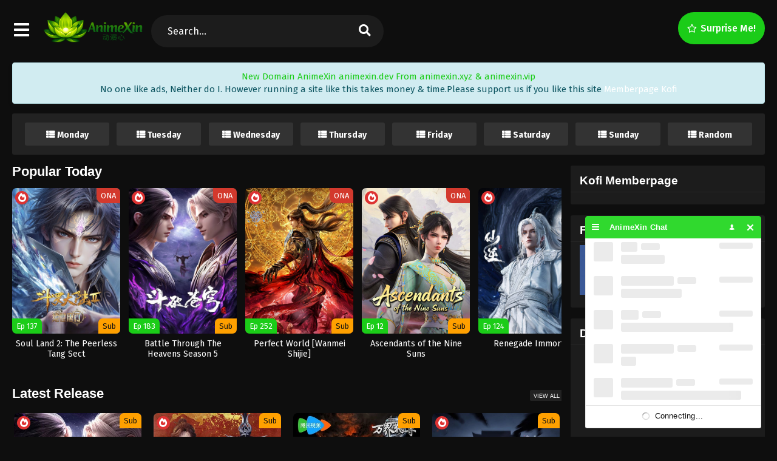

--- FILE ---
content_type: text/html
request_url: https://animexin.dev/
body_size: 20315
content:
<!DOCTYPE html>
<html xmlns="https://www.w3.org/1999/xhtml" lang="en-US">
<head profile="http://gmpg.org/xfn/11">
<meta http-equiv="Content-Type" content="text/html; charset=UTF-8" />
<meta name="viewport" content="width=device-width" />
<meta name="theme-color" content="#1bcc18">
<meta name="msapplication-navbutton-color" content="#1bcc18">
<meta name="mobile-web-app-capable" content="yes">
<meta name='robots' content='index, follow, max-image-preview:large, max-snippet:-1, max-video-preview:-1' />

	<!-- This site is optimized with the Yoast SEO plugin v26.8 - https://yoast.com/product/yoast-seo-wordpress/ -->
	<title>AnimeXin - AnimeXin - Streaming Download Donghua Subtitle Indonesia English</title>
	<meta name="description" content="AnimeXin - Streaming Download Donghua Subtitle Indonesia English" />
	<link rel="canonical" href="https://animexin.dev/" />
	<link rel="next" href="https://animexin.dev/page/2/" />
	<meta property="og:locale" content="en_US" />
	<meta property="og:type" content="website" />
	<meta property="og:title" content="AnimeXin" />
	<meta property="og:description" content="AnimeXin - Streaming Download Donghua Subtitle Indonesia English" />
	<meta property="og:url" content="https://animexin.dev/" />
	<meta property="og:site_name" content="AnimeXin" />
	<meta name="twitter:card" content="summary_large_image" />
	<script type="application/ld+json" class="yoast-schema-graph">{"@context":"https://schema.org","@graph":[{"@type":"CollectionPage","@id":"https://animexin.dev/","url":"https://animexin.dev/","name":"AnimeXin - AnimeXin - Streaming Download Donghua Subtitle Indonesia English","isPartOf":{"@id":"https://animexin.dev/#website"},"about":{"@id":"https://animexin.dev/#/schema/person/7bd09cec26b49cba46c64bf9736b2abd"},"description":"AnimeXin - Streaming Download Donghua Subtitle Indonesia English","breadcrumb":{"@id":"https://animexin.dev/#breadcrumb"},"inLanguage":"en-US"},{"@type":"BreadcrumbList","@id":"https://animexin.dev/#breadcrumb","itemListElement":[{"@type":"ListItem","position":1,"name":"Home"}]},{"@type":"WebSite","@id":"https://animexin.dev/#website","url":"https://animexin.dev/","name":"AnimeXin","description":"AnimeXin - Streaming Download Donghua Subtitle Indonesia English","publisher":{"@id":"https://animexin.dev/#/schema/person/7bd09cec26b49cba46c64bf9736b2abd"},"potentialAction":[{"@type":"SearchAction","target":{"@type":"EntryPoint","urlTemplate":"https://animexin.dev/?s={search_term_string}"},"query-input":{"@type":"PropertyValueSpecification","valueRequired":true,"valueName":"search_term_string"}}],"inLanguage":"en-US"},{"@type":["Person","Organization"],"@id":"https://animexin.dev/#/schema/person/7bd09cec26b49cba46c64bf9736b2abd","name":"AnimeXin","image":{"@type":"ImageObject","inLanguage":"en-US","@id":"https://animexin.dev/#/schema/person/image/","url":"https://animexin.dev/wp-content/uploads/2020/06/cropped-index.jpg","contentUrl":"https://animexin.dev/wp-content/uploads/2020/06/cropped-index.jpg","width":512,"height":512,"caption":"AnimeXin"},"logo":{"@id":"https://animexin.dev/#/schema/person/image/"},"sameAs":["https://animexin.vip"]}]}</script>
	<meta name="google-site-verification" content="mqrq7JCkEaxwelCUtsz9sYkntvRNC6lFtIJHizMtYaA" />
	<!-- / Yoast SEO plugin. -->


<link rel='dns-prefetch' href='//cdnjs.cloudflare.com' />
<link rel='dns-prefetch' href='//www.googletagmanager.com' />
<script>const ts_config = {"general":{"ajaxurl":"https:\/\/animexin.dev\/wp-admin\/admin-ajax.php","site_url":"https:\/\/animexin.dev","slow_view_count":false,"display_view_count":false,"slow_view_count_interval":6},"lang":{"bookmarked_label":"Bookmarked","bookmark_label":"Bookmark","bookmark_max_reached":"You have reached the maximum bookmark limit","widget_episode_label":"Episode"},"bookmark":{"max":"50","enabled":true},"series_history":{"widget":{"tpl":"<li>\n    <a href=\"#\/\" data-id=\"{{episode_id}}\" class=\"ts-history-item\">{{series_name}} {{episode_label}} <b>{{episode_number}}<\/b> <span class=\"post-date\">{{time}}<\/span><\/a>\n<\/li>"}}};</script><style id='wp-img-auto-sizes-contain-inline-css' type='text/css'>
img:is([sizes=auto i],[sizes^="auto," i]){contain-intrinsic-size:3000px 1500px}
/*# sourceURL=wp-img-auto-sizes-contain-inline-css */
</style>
<style id='wp-emoji-styles-inline-css' type='text/css'>

	img.wp-smiley, img.emoji {
		display: inline !important;
		border: none !important;
		box-shadow: none !important;
		height: 1em !important;
		width: 1em !important;
		margin: 0 0.07em !important;
		vertical-align: -0.1em !important;
		background: none !important;
		padding: 0 !important;
	}
/*# sourceURL=wp-emoji-styles-inline-css */
</style>
<style id='classic-theme-styles-inline-css' type='text/css'>
/*! This file is auto-generated */
.wp-block-button__link{color:#fff;background-color:#32373c;border-radius:9999px;box-shadow:none;text-decoration:none;padding:calc(.667em + 2px) calc(1.333em + 2px);font-size:1.125em}.wp-block-file__button{background:#32373c;color:#fff;text-decoration:none}
/*# sourceURL=/wp-includes/css/classic-themes.min.css */
</style>
<link rel='stylesheet' id='dashicons-css' href='https://animexin.dev/wp-includes/css/dashicons.min.css?ver=6.9' type='text/css' media='all' />
<link rel='stylesheet' id='style-css' href='https://animexin.dev/wp-content/themes/animestream/style.css?ver=2.3.2' type='text/css' media='all' />
<link rel='stylesheet' id='ts-darkstyle-css' href='https://animexin.dev/wp-content/themes/animestream/assets/css/darkmode.css?ver=2.3.2' type='text/css' media='all' />
<link rel='stylesheet' id='ts-second-style-css' href='https://animexin.dev/wp-content/themes/animestream/assets/css/second.css?ver=2.3.2' type='text/css' media='all' />
<link rel='stylesheet' id='ts-swiper-css' href='https://cdnjs.cloudflare.com/ajax/libs/Swiper/5.4.5/css/swiper.min.css?ver=5.4.5' type='text/css' media='all' />
<script type="text/javascript" src="https://animexin.dev/wp-content/themes/animestream/assets/js/jquery.min.js?ver=3.7.1" id="jquery-js"></script>
<script type="text/javascript" id="jquery-js-after">
/* <![CDATA[ */
const tsCastDefaultImg = 'https://animexin.dev/wp-content/themes/animestream/assets/img/character-default.png';
//# sourceURL=jquery-js-after
/* ]]> */
</script>
<script type="text/javascript" src="https://animexin.dev/wp-content/themes/animestream/assets/js/tsfn.js?ver=2.3.2" id="ts-functions-js"></script>
<script type="text/javascript" src="https://animexin.dev/wp-content/themes/animestream/assets/js/tabs.js?ver=2.3.2" id="ts-tabs-js"></script>
<script type="text/javascript" src="https://animexin.dev/wp-content/themes/animestream/assets/js/popular_widget.js?ver=2.3.2" id="ts-popular_widget-js"></script>
<script type="text/javascript" src="https://animexin.dev/wp-content/themes/animestream/assets/js/bookmark.js?ver=2.3.2" id="bookmarks_script-js"></script>

<!-- Google tag (gtag.js) snippet added by Site Kit -->
<!-- Google Analytics snippet added by Site Kit -->
<script type="text/javascript" src="https://www.googletagmanager.com/gtag/js?id=GT-TNPX44MM" id="google_gtagjs-js" async></script>
<script type="text/javascript" id="google_gtagjs-js-after">
/* <![CDATA[ */
window.dataLayer = window.dataLayer || [];function gtag(){dataLayer.push(arguments);}
gtag("set","linker",{"domains":["animexin.dev"]});
gtag("js", new Date());
gtag("set", "developer_id.dZTNiMT", true);
gtag("config", "GT-TNPX44MM");
 window._googlesitekit = window._googlesitekit || {}; window._googlesitekit.throttledEvents = []; window._googlesitekit.gtagEvent = (name, data) => { var key = JSON.stringify( { name, data } ); if ( !! window._googlesitekit.throttledEvents[ key ] ) { return; } window._googlesitekit.throttledEvents[ key ] = true; setTimeout( () => { delete window._googlesitekit.throttledEvents[ key ]; }, 5 ); gtag( "event", name, { ...data, event_source: "site-kit" } ); }; 
//# sourceURL=google_gtagjs-js-after
/* ]]> */
</script>
<link rel="https://api.w.org/" href="https://animexin.dev/wp-json/" /><link rel="EditURI" type="application/rsd+xml" title="RSD" href="https://animexin.dev/xmlrpc.php?rsd" />
<meta name="generator" content="WordPress 6.9" />
<meta name="generator" content="Site Kit by Google 1.170.0" /><meta name="onesignal-plugin" content="wordpress-3.8.0">
  <script src="https://cdn.onesignal.com/sdks/web/v16/OneSignalSDK.page.js" defer></script>
  <script>
          window.OneSignalDeferred = window.OneSignalDeferred || [];
          OneSignalDeferred.push(async function(OneSignal) {
            await OneSignal.init({
              appId: "ffad601c-4476-4823-ba39-f4ad5467bc57",
              serviceWorkerOverrideForTypical: true,
              path: "https://animexin.dev/wp-content/plugins/onesignal-free-web-push-notifications/sdk_files/",
              serviceWorkerParam: { scope: "/wp-content/plugins/onesignal-free-web-push-notifications/sdk_files/push/onesignal/" },
              serviceWorkerPath: "OneSignalSDKWorker.js",
            });
          });

          // Unregister the legacy OneSignal service worker to prevent scope conflicts
          if (navigator.serviceWorker) {
            navigator.serviceWorker.getRegistrations().then((registrations) => {
              // Iterate through all registered service workers
              registrations.forEach((registration) => {
                // Check the script URL to identify the specific service worker
                if (registration.active && registration.active.scriptURL.includes('OneSignalSDKWorker.js.php')) {
                  // Unregister the service worker
                  registration.unregister().then((success) => {
                    if (success) {
                      console.log('OneSignalSW: Successfully unregistered:', registration.active.scriptURL);
                    } else {
                      console.log('OneSignalSW: Failed to unregister:', registration.active.scriptURL);
                    }
                  });
                }
              });
            }).catch((error) => {
              console.error('Error fetching service worker registrations:', error);
            });
        }
        </script>
<link rel="preconnect" href="https://fonts.gstatic.com">
<link href="https://fonts.googleapis.com/css?family=Fira+Sans:400,400i,500,500i,600,600i,700,700i&?family=Inter:wght@400;700&display=swap" rel="stylesheet">
<link href="//maxcdn.bootstrapcdn.com/font-awesome/4.1.0/css/font-awesome.min.css" rel="stylesheet"><script>
	$(document).ready(function(){
		$(".shme").click(function(){
			$(".mm").toggleClass("shwx");
		});
		$(".expand").click(function(){
			$(".megavid").toggleClass("xp");
			$(".pd-expand").toggleClass("sxp");
		});
		$('.expand').click(function() {
			if ($('.expand').hasClass('slamdown')){
				$('.expand').removeClass('slamdown');
				jQuery(".mvelement").prependTo(jQuery(".megavid"));
			} else {
				$('.expand').addClass('slamdown');
				jQuery(".mvelement").appendTo(jQuery(".pd-expand"));
			  }
		});
		$(".gnr").click(function(){
			$(".gnrx").toggleClass("shwgx");
		});
		$(".light").click(function(){
			$(".lowvid").toggleClass("highvid");
		});
		$(".colap").click(function(){
			$(".mindes").toggleClass("alldes");
		});
		$(".topmobile").click(function(){
			$(".topmobcon").toggleClass("topmobshow");
		});
		$(".toggler").click(function(){
			$(".inmenu").toggleClass("inmshow");
		});
		$(".twoscmob").click(function(){
			$(".searchdesk").toggleClass("searchmobi");
		});
		$(".srcmob").click(function(){
			$(".minmb").toggleClass("minmbx");
		});
	});
	</script>
	<script>
	var defaultTheme = "darkmode";
	var tsmjsload = true;
	</script>
			<style>
			.darkmode .bxcl ul li span.dt a{background:#30353c;}
			#main-menu,.soraddlx .sorattlx,.releases .vl,.serieslist.pop ul li.topone .limit .bw .ctr,#footer .footermenu,.bigcontent .infox .spe span:before,.commentx #submit,.naveps .nvsc a,.radiox input:checked ~ .checkmarkx,.advancedsearch button.searchz,.lista a:hover,.bxcl ul li span.dt a:hover,.bookmark,.bs .bsx .limit .typez.Drama,.hpage a,.slider:before,.darkmode .naveps .nvsc a,.darkmode .lista a,.darkmode .nav_apb a:hover,#sidebar .section ul.season li:before,#sidebar .section ul.season::-webkit-scrollbar-thumb,#sidebar .section .ongoingseries ul li a .l .fas, #sidebar .section .ongoingseries ul li a .r,.releases.latesthome,.quickfilter .filters .filter.submit button,.footer-az .az-list li a,.stylesix .bsx .upscore,.stylefor .bsx .tt span i,.soraddlx .soraurlx strong,.bxcl ul li:hover,.darkmode .quickfilter .filters .filter.submit button,.darkmode .bxcl ul li:hover,#sidebar .section .ongoingseries ul::-webkit-scrollbar-thumb,.quickfilter .filters .filter .scrollz::-webkit-scrollbar-thumb,.bxcl ul::-webkit-scrollbar-thumb,.bigcontent .infox .genxed a:hover,.lastend .inepcx a,.single-info.bixbox .infox .spe span:before,.single-info.bixbox .infox .genxed a:hover,.series-gen .nav-tabs li.active a,.naveps.bignav .nvs.nvsc a,.darkmode .naveps.bignav .nvs.nvsc a,#top-menu li a:hover,.topmobile,.comment-list .comment-body .reply a:hover,.mngentwo .centernav .surprise,#menutwo .inmenu > ul,#menutwo .inmenu > ul>li>a,#menutwo .inmenu > ul>li:first-child:before,#menutwo .inmenu > ul>li:last-child:after,#slidertwo .item .info,.styletwo #sidebar .section .quickfilter .filters .filter.submit button,.styletwo .bs .bsx .limit .bt .epx,#slidertwo .swiper-pagination > span.swiper-pagination-bullet-active,.mngentwo .centernav .searchx.searchmobi #form #s,#sidebar .section .ts-wpop-series-gen .ts-wpop-nav-tabs li.active span,.bixbox .bvl,.post-nav-links .post-page-numbers,.paginationjs ul li a:hover,.paginationjs ul li.active a,.darkmode .paginationjs ul li.active a{background:#1bcc18;}
			.pagination span.page-numbers.current,#gallery.owl-loaded .owl-dots .owl-dot.active span,.taxindex li a:hover,.darkmode .taxindex li a:hover{background:#1bcc18 !important;}
			.releases span,.advancedsearch button.searchz,.lista a:hover,.darkmode .lista a,.stylefor .bsx:hover,.bxcl ul li:hover,.single-info.bixbox .infox .genxed a:hover,.comment-list .comment-body .reply a {border-color:#1bcc18;}
			.surprise:hover {color: #FFF;background: #333;}
			a:hover,.listupd .lexa .dtl h2 a:hover,.live-search_result_container a:hover,.footer-az .az-list li a:hover,.bxcl ul li span.dt a .dashicons .darkmode #sidebar .section .serieslist ul li .leftseries span a,.stylefor a:hover,.seventh .main-seven .tt .sosev span a:hover,.stylesix .bsx .inf span a,.epl-num a,.bixbox.episodedl .epwrapper .epheader .entry-info a,.darkmode a:hover,.dlbox ul li span a,.single-info.bixbox .infox .infolimit h2,.stylenine .bsx .inf span a,.comment-list .comment-body .reply a,.bigcontent .infox .spe span a,#slidertwo .item .info .watch:hover,#slidertwo .paging > div:hover i,.single-info.bixbox .infox .spe span a,.cmt .must-log-in a, .bigcontent .infox .spe span a,.stylesix .bsx .inf ul li a,.meta .year a,.blogpost .entry-header .entry-meta a,.darkmode .blogpost .entry-header .entry-meta a:hover,.darkmode .single-info.bixbox .infox .spe span a:hover,.darkmode .bigcontent .infox .spe span a:hover,.darkmode .cmt .must-log-in a:hover{color:#1bcc18;}
			.footer-az .az-list li a:hover{color:#1bcc18 !important;}
			.releases h1,.releases h3,#sidebar .section h4 {color:#333}
			.bs .bsx .limit .ply {background:rgba(0,0,0,0.5);}
			#main-menu ul li a:hover {text-decoration:none;color:#FFF;}
			.serieslist ul li .ctr,.bigcontent .infox .genxed a,.single-info.bixbox .infox .genxed a{color:#1bcc18;border-color:#1bcc18;}
			.darkmode .bigcontent .infox .genxed a,.darkmode .single-info.bixbox .infox .genxed a{color:#CCC}
			.darkmode .bigcontent .infox .genxed a:hover,.darkmode .single-info.bixbox .infox .genxed a:hover,.darkmode .single-info.bixbox .infox .infolimit h2,#ts-history-pagination ul li.active a{color:#FFF}
			.modex a {background: #333;}
			.modex a:hover,.stylefor .bsx .tt span i,.darkmode .naveps.bignav .nvs.nvsc a {color: #FFF;}
			.bigcontent .rt .rating,.bxcl ul li span.dt a{background: #f8f8f8;}
			.bookmark:hover{background:#1d1b26}
			.darkmode .lista a:hover{background:#333}
			@media only screen and (max-width: 800px){
				.th,.darkmode .th{background:#1bcc18;}
				#main-menu{background:rgba(28,28,28,.95);}
				.surprise{background:#1bcc18;}
			}
		</style>
		<style>.releases.hothome{background:#1bcc18;}</style>
	<script type='text/javascript'>
	//<![CDATA[
	$(document).ready(function(){
	   $("#shadow").css("height", $(document).height()).hide();
	   $(".light").click(function(){
		  $("#shadow").toggle();
			 if ($("#shadow").is(":hidden"))
				$(this).html("<i class='far fa-lightbulb' aria-hidden='true'></i> <span>Turn Off Light</span>").removeClass("turnedOff");
			 else
				$(this).html("<i class='fas fa-lightbulb' aria-hidden='true'></i> <span>Turn On Light</span>").addClass("turnedOff");
			 });

	  });
	//]]>
	</script>
    <script type="text/javascript">
            var sf_templates = "<a href=\"{search_url_escaped}\">View All Results<\/a>";
            var sf_position = '0';
            var sf_input = '.search-live';
            jQuery(document).ready(function(){
                jQuery(sf_input).ajaxyLiveSearch({"expand":false,"searchUrl":"https:\/\/animexin.dev\/?s=%s","text":"Search...","delay":500,"iwidth":180,"width":350,"ajaxUrl":"https:\/\/animexin.dev\/wp-admin\/admin-ajax.php","rtl":0});
                jQuery(".live-search_ajaxy-selective-input").keyup(function() {
                    var width = jQuery(this).val().length * 8;
                    if(width < 50) {
                        width = 50;
                    }
                    jQuery(this).width(width);
                });
                jQuery(".live-search_ajaxy-selective-search").click(function() {
                    jQuery(this).find(".live-search_ajaxy-selective-input").focus();
                });
                jQuery(".live-search_ajaxy-selective-close").click(function() {
                    jQuery(this).parent().remove();
                });
            });
    </script>
    <link rel="icon" href="https://animexin.dev/wp-content/uploads/2026/01/cropped-New-Logo-e1768365053967-32x32.png" sizes="32x32" />
<link rel="icon" href="https://animexin.dev/wp-content/uploads/2026/01/cropped-New-Logo-e1768365053967-192x192.png" sizes="192x192" />
<link rel="apple-touch-icon" href="https://animexin.dev/wp-content/uploads/2026/01/cropped-New-Logo-e1768365053967-180x180.png" />
<meta name="msapplication-TileImage" content="https://animexin.dev/wp-content/uploads/2026/01/cropped-New-Logo-e1768365053967-270x270.png" />
		<style type="text/css" id="wp-custom-css">
			.bs .bsx .limit .typez.Donghua{
	background:#F44336;
}
#main-menu ul li a {
color: #fff;
font-size:1em;
}
/*Jadwal Rilis Anime Mirip OtakuIndo By Exploit-*/
.schedule{
	width:100%;
	background-color:#FFF;
	padding:15px;
	margin:0 auto;
	margin-bottom:18px;
	display:table;
	border-radius: 3px;
}
.darkmode .schedule{
	background-color:#222;
}
.titleSchh{
	float:left;
	width:12%
}
.box_schh{
 border-radius: 12px;
}
.listSchh{
	border-radius: 3px;
	float:left;
	width:11.5%;
	margin:0 .5%;
	text-align:center;
	background-color:#0ce308;
}
.darkmode .listSchh{
	background-color:#333;
}
.listSchh h2{
	font-size:14px;
	cursor:pointer;
	position:relative;
	margin:0;
	padding:10px;
	padding-bottom:3px;
	color:#fff;
}
.listSchh h2:before{
		content:'\f00b';
	font-family:fontawesome;
	margin-right:4px;
}
.linesche{
	width:0;
	border-top:4px solid #ececec;
	transition:.2s;
}
.darkmode .linesche{
	width:0;
	border-top:4px solid #0ce308;
	transition:.2s;
}
.listSchh:hover .linesche{width:100%}
.subSchh{
	display:none;
	background-color:#fff;
	position:absolute;
	color:#fff;
	z-index:99;
  white-space: nowrap; 
  width: 180px; 
  overflow: hidden;
  text-overflow: ellipsis; 
}
.darkmode .subSchh{
		background-color:#333;
}
.listSchh:hover .subSchh{display:block}
.subSchh a{
	border-top: 4x solid #fff;
	padding:10px 10px 10px 8px;
	text-decoration:none;
	display:block;
	text-align:left;
	font-size:14px;
	font-weight:400;
	cursor:pointer;
	color:#333;
	background-color: #fff;
	border-bottom: 1px solid #ececec;
	overflow: hidden;
	text-overflow: ellipsis;
}
.darkmode .subSchh a{
	border-bottom: 1px solid #262432;
	overflow: hidden;
	text-overflow: ellipsis;
}
.darkmode .subSchh a{
		background-color: #333;
		color:#fff;
}
.subSchh a:before{
	content:'\f0a9';
	font-family:fontawesome;
	margin-right:4px;
	color: #333;
}
.darkmode .subSchh a:before{
	color: #fff;
}
.subSchh a:hover{
	background-color:#0ce308;
	color:#fff;
}
@media screen and (max-width:1024px){.titleSchh{width:100%}.box_schh{width:100%;padding:0;padding-top:15px}.listSchh{width:32%;margin-bottom:5px}}		</style>
		<style id='global-styles-inline-css' type='text/css'>
:root{--wp--preset--aspect-ratio--square: 1;--wp--preset--aspect-ratio--4-3: 4/3;--wp--preset--aspect-ratio--3-4: 3/4;--wp--preset--aspect-ratio--3-2: 3/2;--wp--preset--aspect-ratio--2-3: 2/3;--wp--preset--aspect-ratio--16-9: 16/9;--wp--preset--aspect-ratio--9-16: 9/16;--wp--preset--color--black: #000000;--wp--preset--color--cyan-bluish-gray: #abb8c3;--wp--preset--color--white: #ffffff;--wp--preset--color--pale-pink: #f78da7;--wp--preset--color--vivid-red: #cf2e2e;--wp--preset--color--luminous-vivid-orange: #ff6900;--wp--preset--color--luminous-vivid-amber: #fcb900;--wp--preset--color--light-green-cyan: #7bdcb5;--wp--preset--color--vivid-green-cyan: #00d084;--wp--preset--color--pale-cyan-blue: #8ed1fc;--wp--preset--color--vivid-cyan-blue: #0693e3;--wp--preset--color--vivid-purple: #9b51e0;--wp--preset--gradient--vivid-cyan-blue-to-vivid-purple: linear-gradient(135deg,rgb(6,147,227) 0%,rgb(155,81,224) 100%);--wp--preset--gradient--light-green-cyan-to-vivid-green-cyan: linear-gradient(135deg,rgb(122,220,180) 0%,rgb(0,208,130) 100%);--wp--preset--gradient--luminous-vivid-amber-to-luminous-vivid-orange: linear-gradient(135deg,rgb(252,185,0) 0%,rgb(255,105,0) 100%);--wp--preset--gradient--luminous-vivid-orange-to-vivid-red: linear-gradient(135deg,rgb(255,105,0) 0%,rgb(207,46,46) 100%);--wp--preset--gradient--very-light-gray-to-cyan-bluish-gray: linear-gradient(135deg,rgb(238,238,238) 0%,rgb(169,184,195) 100%);--wp--preset--gradient--cool-to-warm-spectrum: linear-gradient(135deg,rgb(74,234,220) 0%,rgb(151,120,209) 20%,rgb(207,42,186) 40%,rgb(238,44,130) 60%,rgb(251,105,98) 80%,rgb(254,248,76) 100%);--wp--preset--gradient--blush-light-purple: linear-gradient(135deg,rgb(255,206,236) 0%,rgb(152,150,240) 100%);--wp--preset--gradient--blush-bordeaux: linear-gradient(135deg,rgb(254,205,165) 0%,rgb(254,45,45) 50%,rgb(107,0,62) 100%);--wp--preset--gradient--luminous-dusk: linear-gradient(135deg,rgb(255,203,112) 0%,rgb(199,81,192) 50%,rgb(65,88,208) 100%);--wp--preset--gradient--pale-ocean: linear-gradient(135deg,rgb(255,245,203) 0%,rgb(182,227,212) 50%,rgb(51,167,181) 100%);--wp--preset--gradient--electric-grass: linear-gradient(135deg,rgb(202,248,128) 0%,rgb(113,206,126) 100%);--wp--preset--gradient--midnight: linear-gradient(135deg,rgb(2,3,129) 0%,rgb(40,116,252) 100%);--wp--preset--font-size--small: 13px;--wp--preset--font-size--medium: 20px;--wp--preset--font-size--large: 36px;--wp--preset--font-size--x-large: 42px;--wp--preset--spacing--20: 0.44rem;--wp--preset--spacing--30: 0.67rem;--wp--preset--spacing--40: 1rem;--wp--preset--spacing--50: 1.5rem;--wp--preset--spacing--60: 2.25rem;--wp--preset--spacing--70: 3.38rem;--wp--preset--spacing--80: 5.06rem;--wp--preset--shadow--natural: 6px 6px 9px rgba(0, 0, 0, 0.2);--wp--preset--shadow--deep: 12px 12px 50px rgba(0, 0, 0, 0.4);--wp--preset--shadow--sharp: 6px 6px 0px rgba(0, 0, 0, 0.2);--wp--preset--shadow--outlined: 6px 6px 0px -3px rgb(255, 255, 255), 6px 6px rgb(0, 0, 0);--wp--preset--shadow--crisp: 6px 6px 0px rgb(0, 0, 0);}:where(.is-layout-flex){gap: 0.5em;}:where(.is-layout-grid){gap: 0.5em;}body .is-layout-flex{display: flex;}.is-layout-flex{flex-wrap: wrap;align-items: center;}.is-layout-flex > :is(*, div){margin: 0;}body .is-layout-grid{display: grid;}.is-layout-grid > :is(*, div){margin: 0;}:where(.wp-block-columns.is-layout-flex){gap: 2em;}:where(.wp-block-columns.is-layout-grid){gap: 2em;}:where(.wp-block-post-template.is-layout-flex){gap: 1.25em;}:where(.wp-block-post-template.is-layout-grid){gap: 1.25em;}.has-black-color{color: var(--wp--preset--color--black) !important;}.has-cyan-bluish-gray-color{color: var(--wp--preset--color--cyan-bluish-gray) !important;}.has-white-color{color: var(--wp--preset--color--white) !important;}.has-pale-pink-color{color: var(--wp--preset--color--pale-pink) !important;}.has-vivid-red-color{color: var(--wp--preset--color--vivid-red) !important;}.has-luminous-vivid-orange-color{color: var(--wp--preset--color--luminous-vivid-orange) !important;}.has-luminous-vivid-amber-color{color: var(--wp--preset--color--luminous-vivid-amber) !important;}.has-light-green-cyan-color{color: var(--wp--preset--color--light-green-cyan) !important;}.has-vivid-green-cyan-color{color: var(--wp--preset--color--vivid-green-cyan) !important;}.has-pale-cyan-blue-color{color: var(--wp--preset--color--pale-cyan-blue) !important;}.has-vivid-cyan-blue-color{color: var(--wp--preset--color--vivid-cyan-blue) !important;}.has-vivid-purple-color{color: var(--wp--preset--color--vivid-purple) !important;}.has-black-background-color{background-color: var(--wp--preset--color--black) !important;}.has-cyan-bluish-gray-background-color{background-color: var(--wp--preset--color--cyan-bluish-gray) !important;}.has-white-background-color{background-color: var(--wp--preset--color--white) !important;}.has-pale-pink-background-color{background-color: var(--wp--preset--color--pale-pink) !important;}.has-vivid-red-background-color{background-color: var(--wp--preset--color--vivid-red) !important;}.has-luminous-vivid-orange-background-color{background-color: var(--wp--preset--color--luminous-vivid-orange) !important;}.has-luminous-vivid-amber-background-color{background-color: var(--wp--preset--color--luminous-vivid-amber) !important;}.has-light-green-cyan-background-color{background-color: var(--wp--preset--color--light-green-cyan) !important;}.has-vivid-green-cyan-background-color{background-color: var(--wp--preset--color--vivid-green-cyan) !important;}.has-pale-cyan-blue-background-color{background-color: var(--wp--preset--color--pale-cyan-blue) !important;}.has-vivid-cyan-blue-background-color{background-color: var(--wp--preset--color--vivid-cyan-blue) !important;}.has-vivid-purple-background-color{background-color: var(--wp--preset--color--vivid-purple) !important;}.has-black-border-color{border-color: var(--wp--preset--color--black) !important;}.has-cyan-bluish-gray-border-color{border-color: var(--wp--preset--color--cyan-bluish-gray) !important;}.has-white-border-color{border-color: var(--wp--preset--color--white) !important;}.has-pale-pink-border-color{border-color: var(--wp--preset--color--pale-pink) !important;}.has-vivid-red-border-color{border-color: var(--wp--preset--color--vivid-red) !important;}.has-luminous-vivid-orange-border-color{border-color: var(--wp--preset--color--luminous-vivid-orange) !important;}.has-luminous-vivid-amber-border-color{border-color: var(--wp--preset--color--luminous-vivid-amber) !important;}.has-light-green-cyan-border-color{border-color: var(--wp--preset--color--light-green-cyan) !important;}.has-vivid-green-cyan-border-color{border-color: var(--wp--preset--color--vivid-green-cyan) !important;}.has-pale-cyan-blue-border-color{border-color: var(--wp--preset--color--pale-cyan-blue) !important;}.has-vivid-cyan-blue-border-color{border-color: var(--wp--preset--color--vivid-cyan-blue) !important;}.has-vivid-purple-border-color{border-color: var(--wp--preset--color--vivid-purple) !important;}.has-vivid-cyan-blue-to-vivid-purple-gradient-background{background: var(--wp--preset--gradient--vivid-cyan-blue-to-vivid-purple) !important;}.has-light-green-cyan-to-vivid-green-cyan-gradient-background{background: var(--wp--preset--gradient--light-green-cyan-to-vivid-green-cyan) !important;}.has-luminous-vivid-amber-to-luminous-vivid-orange-gradient-background{background: var(--wp--preset--gradient--luminous-vivid-amber-to-luminous-vivid-orange) !important;}.has-luminous-vivid-orange-to-vivid-red-gradient-background{background: var(--wp--preset--gradient--luminous-vivid-orange-to-vivid-red) !important;}.has-very-light-gray-to-cyan-bluish-gray-gradient-background{background: var(--wp--preset--gradient--very-light-gray-to-cyan-bluish-gray) !important;}.has-cool-to-warm-spectrum-gradient-background{background: var(--wp--preset--gradient--cool-to-warm-spectrum) !important;}.has-blush-light-purple-gradient-background{background: var(--wp--preset--gradient--blush-light-purple) !important;}.has-blush-bordeaux-gradient-background{background: var(--wp--preset--gradient--blush-bordeaux) !important;}.has-luminous-dusk-gradient-background{background: var(--wp--preset--gradient--luminous-dusk) !important;}.has-pale-ocean-gradient-background{background: var(--wp--preset--gradient--pale-ocean) !important;}.has-electric-grass-gradient-background{background: var(--wp--preset--gradient--electric-grass) !important;}.has-midnight-gradient-background{background: var(--wp--preset--gradient--midnight) !important;}.has-small-font-size{font-size: var(--wp--preset--font-size--small) !important;}.has-medium-font-size{font-size: var(--wp--preset--font-size--medium) !important;}.has-large-font-size{font-size: var(--wp--preset--font-size--large) !important;}.has-x-large-font-size{font-size: var(--wp--preset--font-size--x-large) !important;}
/*# sourceURL=global-styles-inline-css */
</style>
<link rel='stylesheet' id='ts-fontawesome-css' href='https://animexin.dev/wp-content/themes/animestream/assets/css/font-awesome.min.css?ver=5.13.0' type='text/css' media='all' />
<link rel='stylesheet' id='ts-owl-carousel-css' href='https://animexin.dev/wp-content/themes/animestream/assets/css/owl.carousel.css?ver=2.3.2' type='text/css' media='all' />
</head>
<body class="darkmode styletwo" itemscope="itemscope" itemtype="http://schema.org/WebPage">
<script data-ssr="1" data-cfasync="false" async type="text/javascript" src="//yn.carvesenemas.cfd/r6974c1258b1fe/111223"></script><div id='shadow'></div>

<div class="th mngentwo">
	<div class="centernav bound">
		<div id="menutwo">
			<div class="toggler"><i class="fa fa-bars" aria-hidden="true"></i></div>

			<div class="inmenu" itemscope="itemscope" itemtype="http://schema.org/SiteNavigationElement" role="navigation">
				<ul id="menu-home" class="menu"><li id="menu-item-2073" class="menu-item menu-item-type-custom menu-item-object-custom current-menu-item current_page_item menu-item-2073"><a href="/" aria-current="page" itemprop="url"><span itemprop="name">Home</span></a></li>
<li id="menu-item-2076" class="menu-item menu-item-type-custom menu-item-object-custom menu-item-2076"><a href="/anime" itemprop="url"><span itemprop="name">Donghua List</span></a></li>
<li id="menu-item-26352" class="menu-item menu-item-type-post_type menu-item-object-page menu-item-26352"><a href="https://animexin.dev/release-date/" itemprop="url"><span itemprop="name">Release Date</span></a></li>
<li id="menu-item-2442" class="menu-item menu-item-type-post_type menu-item-object-page menu-item-2442"><a href="https://animexin.dev/genres/" itemprop="url"><span itemprop="name">Genres</span></a></li>
<li id="menu-item-2077" class="menu-item menu-item-type-post_type menu-item-object-page menu-item-2077"><a href="https://animexin.dev/bookmark-2/" itemprop="url"><span itemprop="name">Bookmark</span></a></li>
<li id="menu-item-2081" class="menu-item menu-item-type-post_type menu-item-object-page menu-item-2081"><a href="https://animexin.dev/dmca/" itemprop="url"><span itemprop="name">DMCA</span></a></li>
<li id="menu-item-2079" class="menu-item menu-item-type-post_type menu-item-object-page menu-item-2079"><a href="https://animexin.dev/how-to-download/" itemprop="url"><span itemprop="name">Download ?</span></a></li>
<li id="menu-item-3468" class="menu-item menu-item-type-post_type menu-item-object-page menu-item-3468"><a href="https://animexin.dev/help-information/" itemprop="url"><span itemprop="name">Help Information</span></a></li>
<li id="menu-item-7674" class="menu-item menu-item-type-post_type menu-item-object-page menu-item-privacy-policy menu-item-7674"><a rel="privacy-policy" href="https://animexin.dev/privacy-policy/" itemprop="url"><span itemprop="name">Privacy Policy</span></a></li>
</ul>			</div>
		</div>
		
		<header class="mainheader" role="banner" itemscope itemtype="http://schema.org/WPHeader">
			<div class="site-branding logox">
							<h1 class="logos">
					<a title="AnimeXin - AnimeXin &#8211; Streaming Download Donghua Subtitle Indonesia English" itemprop="url" href="https://animexin.dev/"><img itemprop="image" width="270" height="50" src="https://animexin.dev/wp-content/uploads/2026/01/New-Logo-e1768365053967.png" alt="AnimeXin - AnimeXin &#8211; Streaming Download Donghua Subtitle Indonesia English"><span class="hdl">AnimeXin - AnimeXin &#8211; Streaming Download Donghua Subtitle Indonesia English</span></a>
				</h1>
								<meta itemprop="name" content="AnimeXin" />
			</div>
		</header>

		<div class="searchx searchdesk">
			<form action="https://animexin.dev/" id="form" method="get" itemprop="potentialAction" itemscope itemtype="http://schema.org/SearchAction">
				<meta itemprop="target" content="https://animexin.dev/?s={query}"/>
				<input id="s" itemprop="query-input" class="search-live" type="text" placeholder="Search..." name="s"/>
				<button type="submit" id="submitsearch" aria-label="search"><i class="fas fa-search" aria-hidden="true"></i></button>
			</form>
		</div>
					<a href="https://animexin.dev/random" class="surprise" aria-label="Surprise Me!"><i class="far fa-star" aria-hidden="true"></i> <span>Surprise Me!</span></a>
				<span class="twoscmob"><i class="fas fa-search" aria-hidden="true"></i></span>
	</div>
</div>

<div id="content">
	<div class="wrapper">
		<div class="announ"><center> <div style="color:#1bcc18;"> New Domain AnimeXin animexin.dev From animexin.xyz & animexin.vip</div> No one like ads, Neither do I. However running a site like this takes money & time.Please support us if you like this site <a href="https://ko-fi.com/haibodong"> Memberpage Kofi</a></center></div>		
<div class="container schedule masonry-brick">
   <div class="container box_schh">
   <!--Salin This One-->
    <div class="listSchh">
     <h2>Monday</h2>
     <div class="linesche"></div>
     <div class="subSchh">
       <div style="height:5px;"></div> 
      <a href="https://animexin.dev/anime/supreme-god-emperor/">Supreme God Emperor</a>
      <a href="https://animexin.dev/anime/againts-the-sky-supreme/">Against Sky Supreme</a>		
	  <a href="https://animexin.dev/renegade-immortal/">Renegade Immortal</a>
      <a href="https://animexin.dev/immortality-season-5/">Immortality Season 5</a>
     </div>
      </div>
   <!--Salin This To-->
   <div class="listSchh">
     <h2>Tuesday</h2>
     <div class="linesche"></div>
     <div class="subSchh">
       <div style="height:5px;"></div> 
	  <a href="https://animexin.dev/swallowed-star-season-4/">Swallowed Star Season 3</a>
      <a href="https://animexin.dev/anime/martial-master/">Martial Master</a>
	  <a href="https://animexin.dev/anime/100-000-years-of-refining-qi/">100.000 Years of Refining Qi</a>
      <a href="https://animexin.dev/anime/wan-jie-du-zun-ten-thousand-worlds/">Wan Jie Du Zun [Ten Thousand Worlds]</a>
	  <a href="https://animexin.dev/world-defying-dan-god/">World Defying Dan God</a>
	  <a href="https://animexin.dev/apotheosis/">Apotheosis</a>
	  <a href="https://animexin.dev/sword-and-fairy-3/">Sword and Fairy 3</a>
     </div>
    </div>
   <div class="listSchh">
     <h2>Wednesday</h2>
     <div class="linesche"></div>
     <div class="subSchh">
       <div style="height:5px;"></div>
	  <a href="https://animexin.dev/anime/shrounding-the-heavens/">Shrouding the Heavens</a>
	  <a href="https://animexin.dev/twin-martial-souls/">Twin Martial Souls</a>
	  <a href="https://animexin.dev/zi-chuan-purple-river-season-2/">[Zi Chuan] Purple River Season 2</a>
	  <a href="https://animexin.dev/heaven-scrap-master/">Heaven Scrap Master</a>
	  <a href="https://animexin.dev/divine-manifestation/">Divine Manifestation</a>
	  <a href="https://animexin.dev/back-as-immortal-lord/">Back as Immortal Lord</a>
     </div>
    </div>
   <div class="listSchh">
     <h2>Thursday</h2>
     <div class="linesche"></div>
     <div class="subSchh">
		<div style="height:5px;"></div> 
	  <a href="https://animexin.dev/anime/throne-of-seal/">Throne of Seal</a>
	  <a href="https://animexin.dev/big-brother/#/">Big Brother</a>
	  <a href="https://animexin.dev/twin-martial-souls/">Twin Martial Souls</a>
      <a href="https://animexin.dev/wind-driver-in-tang-dynasty/">Wind Driver in Tang Dynasty</a>
      <a href="https://animexin.dev/sword-of-coming-season-2/">Sword of Coming Season 2</a>
     </div>
    </div>
   <div class="listSchh">
     <h2>Friday</h2>
     <div class="linesche"></div>
     <div class="subSchh">
       <div style="height:5px;"></div> 
	  <a href="https://animexin.dev/anime/againts-the-sky-supreme/">Against Sky Supreme</a>
      <a href="https://animexin.dev/anime/supreme-god-emperor/">Supreme God Emperor</a>
      <a href="https://animexin.dev/anime/perfect-world-wanmei-shijie/">Perfect World</a>
	  <a href="https://animexin.dev/tomb-of-fallen-gods-season-3/">Tomb of Fallen Gods Season 3</a>
	  <a href="https://animexin.dev/the-gate-of-mystical-realm/">The Gate of Mystical Realm</a>
	  <a href="https://animexin.dev/the-great-ruler-3d/">The Great Ruler 3D</a>
     </div>
    </div>
   <div class="listSchh">
     <h2>Saturday</h2>
     <div class="linesche"></div>
     <div class="subSchh">
       <div style="height:5px;"></div> 
      <a href="https://animexin.dev/anime/soul-land-2-the-peerless-tang-clan/">Soul Land 2: The Peerless Tang Sect</a>
      <a href="https://animexin.dev/anime/wan-jie-du-zun-ten-thousand-worlds/">Wan Jie Du Zun [Ten Thousand Worlds]</a>
	  <a href="https://animexin.dev/anime/100-000-years-of-refining-qi/">100.000 Years of Refining Qi</a>
	  <a href="https://animexin.dev/legend-of-martial-immortal/">Legend of Martial Immortal</a>
	  <a href="https://animexin.dev/threads-of-fate-a-war-untold/">Threads of Fate: A War Untold</a>
	  <a href="https://animexin.dev/ascendants-of-the-nine-suns/">Ascendants of the Nine Suns</a>
     </div>
    </div>
   <div class="listSchh">
     <h2>Sunday</h2>
     <div class="linesche"></div>
     <div class="subSchh">
       <div style="height:5px;"></div> 
      <a href="https://animexin.dev/btth-season-5/">Battle Through the Heavens Season 5</a>
	  <a href="https://animexin.dev/the-daily-life-of-the-immortal-king-season-5/">The Daily Life of the Immortal King Season 5</a>
	  <a href="https://animexin.dev/tales-of-herding-gods/">Tales of Herding Gods</a>
      <a href="https://animexin.dev/anime/martial-master/">Martial Master</a>
	  <a href="https://animexin.dev/heaven-scrap-master/">Heaven Scrap Master</a>
	  <a href="https://animexin.dev/beyond-times-gaze/">Beyond Time’s Gaze</a>
     </div>
    </div>
   <div class="listSchh">
     <h2>Random</h2>
     <div class="linesche"></div>
     <div class="subSchh">
       <div style="height:5px;"></div> 
      <a href="#"></a>	
     </div>
    </div>
  <!--Pembungkus-->
  </div>
 </div>
<div class="postbody">
				<div class="bixbox bbnofrm">
		<div class="releases hothome"><h2>Popular Today</h2></div>
		<div class="listupd popularslider">
		<div class="popconslide">
		<article class="bs" itemscope="itemscope" itemtype="http://schema.org/CreativeWork">
	<div class="bsx">
		<a href="https://animexin.dev/soul-land-2-the-peerless-tang-sect-episode-137-indonesia-english-sub/" itemprop="url" title="Soul Land 2: The Peerless Tang Sect Episode 137 Indonesia, English Sub" class="tip" rel="13036">
		<div class="limit">
						<div class="hotbadge"><i class="fas fa-fire-alt"></i></div>			<div class="typez ONA">ONA</div>
			<div class="ply"><i class="far fa-play-circle"></i></div>
			<div class="bt">
				<span class="epx">Ep 137</span>				<span class="sb Sub">Sub</span>			</div>
			<img src="https://animexin.dev/wp-content/uploads/2023/06/SL2-HD26.jpg" class="ts-post-image wp-post-image attachment-post-thumbnail size-post-thumbnail" loading="lazy" itemprop="image" title="Soul Land 2: The Peerless Tang Sect Episode 137 Indonesia, English Sub" alt="Soul Land 2: The Peerless Tang Sect Episode 137 Indonesia, English Sub" width="404" height="548"/>		</div>
			<div class="tt">
				Soul Land 2: The Peerless Tang Sect				<h2 itemprop="headline">Soul Land 2: The Peerless Tang Sect Episode 137 Indonesia, English Sub</h2>
			</div>
		</a>
	</div>
</article><article class="bs" itemscope="itemscope" itemtype="http://schema.org/CreativeWork">
	<div class="bsx">
		<a href="https://animexin.dev/battle-through-the-heavens-season-5-episode-183-indonesia-english-sub/" itemprop="url" title="Battle Through the Heavens Season 5 Episode 183 Indonesia, English Sub" class="tip" rel="19946">
		<div class="limit">
						<div class="hotbadge"><i class="fas fa-fire-alt"></i></div>			<div class="typez ONA">ONA</div>
			<div class="ply"><i class="far fa-play-circle"></i></div>
			<div class="bt">
				<span class="epx">Ep 183</span>				<span class="sb Sub">Sub</span>			</div>
			<img src="https://animexin.dev/wp-content/uploads/2024/10/BTTH-S5-Ax.jpg" class="ts-post-image wp-post-image attachment-post-thumbnail size-post-thumbnail" loading="lazy" itemprop="image" title="Battle Through the Heavens Season 5 Episode 183 Indonesia, English Sub" alt="Battle Through the Heavens Season 5 Episode 183 Indonesia, English Sub" width="404" height="548"/>		</div>
			<div class="tt">
				Battle Through The Heavens Season 5				<h2 itemprop="headline">Battle Through the Heavens Season 5 Episode 183 Indonesia, English Sub</h2>
			</div>
		</a>
	</div>
</article><article class="bs" itemscope="itemscope" itemtype="http://schema.org/CreativeWork">
	<div class="bsx">
		<a href="https://animexin.dev/perfect-world-wanmei-shijie-episode-252-indonesia-english-sub/" itemprop="url" title="Perfect World [Wanmei Shijie] Episode 252 Indonesia, English Sub" class="tip" rel="5273">
		<div class="limit">
						<div class="hotbadge"><i class="fas fa-fire-alt"></i></div>			<div class="typez ONA">ONA</div>
			<div class="ply"><i class="far fa-play-circle"></i></div>
			<div class="bt">
				<span class="epx">Ep 252</span>				<span class="sb Sub">Sub</span>			</div>
			<img src="https://animexin.dev/wp-content/uploads/2021/04/perfect-world-SP.jpg" class="ts-post-image wp-post-image attachment-post-thumbnail size-post-thumbnail" loading="lazy" itemprop="image" title="Perfect World [Wanmei Shijie] Episode 252 Indonesia, English Sub" alt="Perfect World [Wanmei Shijie] Episode 252 Indonesia, English Sub" width="1080" height="1920"/>		</div>
			<div class="tt">
				Perfect World [Wanmei Shijie]				<h2 itemprop="headline">Perfect World [Wanmei Shijie] Episode 252 Indonesia, English Sub</h2>
			</div>
		</a>
	</div>
</article><article class="bs" itemscope="itemscope" itemtype="http://schema.org/CreativeWork">
	<div class="bsx">
		<a href="https://animexin.dev/ascendants-of-the-nine-suns-episode-12-indonesia-english-sub/" itemprop="url" title="Ascendants of the Nine Suns Episode 12 Indonesia, English Sub" class="tip" rel="25621">
		<div class="limit">
						<div class="hotbadge"><i class="fas fa-fire-alt"></i></div>			<div class="typez ONA">ONA</div>
			<div class="ply"><i class="far fa-play-circle"></i></div>
			<div class="bt">
				<span class="epx">Ep 12</span>				<span class="sb Sub">Sub</span>			</div>
			<img src="https://animexin.dev/wp-content/uploads/2025/11/Ascendants-of-the-Nine-Suns.jpg" class="ts-post-image wp-post-image attachment-post-thumbnail size-post-thumbnail" loading="lazy" itemprop="image" title="Ascendants of the Nine Suns Episode 12 Indonesia, English Sub" alt="Ascendants of the Nine Suns Episode 12 Indonesia, English Sub" width="260" height="360"/>		</div>
			<div class="tt">
				Ascendants of the Nine Suns				<h2 itemprop="headline">Ascendants of the Nine Suns Episode 12 Indonesia, English Sub</h2>
			</div>
		</a>
	</div>
</article><article class="bs" itemscope="itemscope" itemtype="http://schema.org/CreativeWork">
	<div class="bsx">
		<a href="https://animexin.dev/renegade-immortal-episode-124-indonesia-english-sub/" itemprop="url" title="Renegade Immortal Episode 124 Indonesia, English Sub" class="tip" rel="14646">
		<div class="limit">
						<div class="hotbadge"><i class="fas fa-fire-alt"></i></div>			<div class="typez ONA">ONA</div>
			<div class="ply"><i class="far fa-play-circle"></i></div>
			<div class="bt">
				<span class="epx">Ep 124</span>				<span class="sb Sub">Sub</span>			</div>
			<img src="https://animexin.dev/wp-content/uploads/2023/09/Renegade-Immortal-Ascendant.jpg" class="ts-post-image wp-post-image attachment-post-thumbnail size-post-thumbnail" loading="lazy" itemprop="image" title="Renegade Immortal Episode 124 Indonesia, English Sub" alt="Renegade Immortal Episode 124 Indonesia, English Sub" width="770" height="1080"/>		</div>
			<div class="tt">
				Renegade Immortal				<h2 itemprop="headline">Renegade Immortal Episode 124 Indonesia, English Sub</h2>
			</div>
		</a>
	</div>
</article>			</div>
		</div>
	</div>
		<div class="bixbox bbnofrm">
		<div class="releases latesthome"><h3>Latest Release</h3><a class="vl" href="https://animexin.dev/anime/?status=&type=&order=update">View All</a></div>
	<div class="listupd normal">
		<div class="excstf">
		<article class="bs styleegg" itemscope="itemscope" itemtype="http://schema.org/CreativeWork">
	<div class="bsx">
		<a href="https://animexin.dev/battle-through-the-heavens-season-5-episode-183-indonesia-english-sub/" itemprop="url" title="Battle Through the Heavens Season 5 Episode 183 Indonesia, English Sub" class="tip" rel="19946">
		<div class="limit">
						<div class="hotbadge"><i class="fas fa-fire-alt"></i></div>			<div class="bt">
				<span class="sb Sub">Sub</span>			</div>
			<div class="ply"><i class="far fa-play-circle"></i></div>
			<div class="egghead">
				<div class="eggtitle">Battle Through The Heavens Season 5</div>
				<div class="eggmeta">
					<div class="eggtype ONA">ONA</div>
					<div class="eggepisode">Episode 183</div>				</div>
			</div>
			<img src="https://animexin.dev/wp-content/uploads/2024/10/BTTH-S5-Ax.jpg" class="ts-post-image wp-post-image attachment-medium_large size-medium_large" loading="lazy" itemprop="image" title="Battle Through the Heavens Season 5 Episode 183 Indonesia, English Sub" alt="Battle Through the Heavens Season 5 Episode 183 Indonesia, English Sub" width="404" height="548"/>		</div>
			<div class="tt">
				<h2 itemprop="headline">Battle Through the Heavens Season 5 Episode 183 Indonesia, English Sub</h2>
			</div>
		</a>
	</div>
</article><article class="bs styleegg" itemscope="itemscope" itemtype="http://schema.org/CreativeWork">
	<div class="bsx">
		<a href="https://animexin.dev/100-000-years-of-refining-qi-episode-314-indonesia-english-sub/" itemprop="url" title="100.000 Years of Refining Qi Episode 314 Indonesia, English Sub" class="tip" rel="11608">
		<div class="limit">
						<div class="hotbadge"><i class="fas fa-fire-alt"></i></div>			<div class="bt">
				<span class="sb Sub">Sub</span>			</div>
			<div class="ply"><i class="far fa-play-circle"></i></div>
			<div class="egghead">
				<div class="eggtitle">100.000 Years of Refining Qi</div>
				<div class="eggmeta">
					<div class="eggtype ONA">ONA</div>
					<div class="eggepisode">Episode 314</div>				</div>
			</div>
			<img src="https://animexin.dev/wp-content/uploads/2023/02/100.000-refining-qi-768x1030.jpg" class="ts-post-image wp-post-image attachment-medium_large size-medium_large" loading="lazy" itemprop="image" title="100.000 Years of Refining Qi Episode 314 Indonesia, English Sub" alt="100.000 Years of Refining Qi Episode 314 Indonesia, English Sub" width="768" height="1030"/>		</div>
			<div class="tt">
				<h2 itemprop="headline">100.000 Years of Refining Qi Episode 314 Indonesia, English Sub</h2>
			</div>
		</a>
	</div>
</article><article class="bs styleegg" itemscope="itemscope" itemtype="http://schema.org/CreativeWork">
	<div class="bsx">
		<a href="https://animexin.dev/wan-jie-du-zun-ten-thousand-worlds-episode-402-indonesia-english-sub/" itemprop="url" title="Wan Jie Du Zun [Ten Thousand Worlds] Episode 402 Indonesia, English Sub" class="tip" rel="5091">
		<div class="limit">
									<div class="bt">
				<span class="sb Sub">Sub</span>			</div>
			<div class="ply"><i class="far fa-play-circle"></i></div>
			<div class="egghead">
				<div class="eggtitle">Wan Jie Du Zun [Ten Thousand Worlds]</div>
				<div class="eggmeta">
					<div class="eggtype ONA">ONA</div>
					<div class="eggepisode">Episode 402</div>				</div>
			</div>
			<img src="https://animexin.dev/wp-content/uploads/2021/04/Lord-of-the-Ancient-God-Grave-Subtitle.webp" class="ts-post-image wp-post-image attachment-medium_large size-medium_large" loading="lazy" itemprop="image" title="Wan Jie Du Zun [Ten Thousand Worlds] Episode 402 Indonesia, English Sub" alt="Wan Jie Du Zun [Ten Thousand Worlds] Episode 402 Indonesia, English Sub" width="345" height="565"/>		</div>
			<div class="tt">
				<h2 itemprop="headline">Wan Jie Du Zun [Ten Thousand Worlds] Episode 402 Indonesia, English Sub</h2>
			</div>
		</a>
	</div>
</article><article class="bs styleegg" itemscope="itemscope" itemtype="http://schema.org/CreativeWork">
	<div class="bsx">
		<a href="https://animexin.dev/threads-of-fate-a-war-untold-episode-6-indonesia-english-sub/" itemprop="url" title="Threads of Fate: A War Untold Episode 6 Indonesia, English Sub" class="tip" rel="26129">
		<div class="limit">
						<div class="hotbadge"><i class="fas fa-fire-alt"></i></div>			<div class="bt">
				<span class="sb Sub">Sub</span>			</div>
			<div class="ply"><i class="far fa-play-circle"></i></div>
			<div class="egghead">
				<div class="eggtitle">Threads of Fate: A War Untold</div>
				<div class="eggmeta">
					<div class="eggtype ONA">ONA</div>
					<div class="eggepisode">Episode 6</div>				</div>
			</div>
			<img src="https://animexin.dev/wp-content/uploads/2026/01/Threads-of-Fate-A-War-Untold-HD.jpg" class="ts-post-image wp-post-image attachment-medium_large size-medium_large" loading="lazy" itemprop="image" title="Threads of Fate: A War Untold Episode 6 Indonesia, English Sub" alt="Threads of Fate: A War Untold Episode 6 Indonesia, English Sub" width="720" height="1280"/>		</div>
			<div class="tt">
				<h2 itemprop="headline">Threads of Fate: A War Untold Episode 6 Indonesia, English Sub</h2>
			</div>
		</a>
	</div>
</article><article class="bs styleegg" itemscope="itemscope" itemtype="http://schema.org/CreativeWork">
	<div class="bsx">
		<a href="https://animexin.dev/legend-of-martial-immortal-episode-151-indonesia-english-sub/" itemprop="url" title="Legend of Martial Immortal Episode 151 Indonesia, English Sub" class="tip" rel="11873">
		<div class="limit">
						<div class="hotbadge"><i class="fas fa-fire-alt"></i></div>			<div class="bt">
				<span class="sb Sub">Sub</span>			</div>
			<div class="ply"><i class="far fa-play-circle"></i></div>
			<div class="egghead">
				<div class="eggtitle">Legend of Martial Immortal</div>
				<div class="eggmeta">
					<div class="eggtype ONA">ONA</div>
					<div class="eggepisode">Episode 151</div>				</div>
			</div>
			<img src="https://animexin.dev/wp-content/uploads/2023/03/legend-immortal-2025-768x1152.jpg" class="ts-post-image wp-post-image attachment-medium_large size-medium_large" loading="lazy" itemprop="image" title="Legend of Martial Immortal Episode 151 Indonesia, English Sub" alt="Legend of Martial Immortal Episode 151 Indonesia, English Sub" width="768" height="1152"/>		</div>
			<div class="tt">
				<h2 itemprop="headline">Legend of Martial Immortal Episode 151 Indonesia, English Sub</h2>
			</div>
		</a>
	</div>
</article><article class="bs styleegg" itemscope="itemscope" itemtype="http://schema.org/CreativeWork">
	<div class="bsx">
		<a href="https://animexin.dev/ascendants-of-the-nine-suns-episode-12-indonesia-english-sub/" itemprop="url" title="Ascendants of the Nine Suns Episode 12 Indonesia, English Sub" class="tip" rel="25621">
		<div class="limit">
						<div class="hotbadge"><i class="fas fa-fire-alt"></i></div>			<div class="bt">
				<span class="sb Sub">Sub</span>			</div>
			<div class="ply"><i class="far fa-play-circle"></i></div>
			<div class="egghead">
				<div class="eggtitle">Ascendants of the Nine Suns</div>
				<div class="eggmeta">
					<div class="eggtype ONA">ONA</div>
					<div class="eggepisode">Episode 12</div>				</div>
			</div>
			<img src="https://animexin.dev/wp-content/uploads/2025/11/Ascendants-of-the-Nine-Suns.jpg" class="ts-post-image wp-post-image attachment-medium_large size-medium_large" loading="lazy" itemprop="image" title="Ascendants of the Nine Suns Episode 12 Indonesia, English Sub" alt="Ascendants of the Nine Suns Episode 12 Indonesia, English Sub" width="260" height="360"/>		</div>
			<div class="tt">
				<h2 itemprop="headline">Ascendants of the Nine Suns Episode 12 Indonesia, English Sub</h2>
			</div>
		</a>
	</div>
</article><article class="bs styleegg" itemscope="itemscope" itemtype="http://schema.org/CreativeWork">
	<div class="bsx">
		<a href="https://animexin.dev/soul-land-2-the-peerless-tang-sect-episode-137-indonesia-english-sub/" itemprop="url" title="Soul Land 2: The Peerless Tang Sect Episode 137 Indonesia, English Sub" class="tip" rel="13036">
		<div class="limit">
						<div class="hotbadge"><i class="fas fa-fire-alt"></i></div>			<div class="bt">
				<span class="sb Sub">Sub</span>			</div>
			<div class="ply"><i class="far fa-play-circle"></i></div>
			<div class="egghead">
				<div class="eggtitle">Soul Land 2: The Peerless Tang Sect</div>
				<div class="eggmeta">
					<div class="eggtype ONA">ONA</div>
					<div class="eggepisode">Episode 137</div>				</div>
			</div>
			<img src="https://animexin.dev/wp-content/uploads/2023/06/SL2-HD26.jpg" class="ts-post-image wp-post-image attachment-medium_large size-medium_large" loading="lazy" itemprop="image" title="Soul Land 2: The Peerless Tang Sect Episode 137 Indonesia, English Sub" alt="Soul Land 2: The Peerless Tang Sect Episode 137 Indonesia, English Sub" width="404" height="548"/>		</div>
			<div class="tt">
				<h2 itemprop="headline">Soul Land 2: The Peerless Tang Sect Episode 137 Indonesia, English Sub</h2>
			</div>
		</a>
	</div>
</article><article class="bs styleegg" itemscope="itemscope" itemtype="http://schema.org/CreativeWork">
	<div class="bsx">
		<a href="https://animexin.dev/against-the-sky-supreme-episode-482-indonesia-english-sub/" itemprop="url" title="Against the Sky Supreme Episode 482 Indonesia, English Sub" class="tip" rel="6178">
		<div class="limit">
						<div class="hotbadge"><i class="fas fa-fire-alt"></i></div>			<div class="bt">
				<span class="sb Sub">Sub</span>			</div>
			<div class="ply"><i class="far fa-play-circle"></i></div>
			<div class="egghead">
				<div class="eggtitle">Against the Sky Supreme</div>
				<div class="eggmeta">
					<div class="eggtype ONA">ONA</div>
					<div class="eggepisode">Episode 482</div>				</div>
			</div>
			<img src="https://animexin.dev/wp-content/uploads/2021/07/Against-new.webp" class="ts-post-image wp-post-image attachment-medium_large size-medium_large" loading="lazy" itemprop="image" title="Against the Sky Supreme Episode 482 Indonesia, English Sub" alt="Against the Sky Supreme Episode 482 Indonesia, English Sub" width="385" height="540"/>		</div>
			<div class="tt">
				<h2 itemprop="headline">Against the Sky Supreme Episode 482 Indonesia, English Sub</h2>
			</div>
		</a>
	</div>
</article><article class="bs styleegg" itemscope="itemscope" itemtype="http://schema.org/CreativeWork">
	<div class="bsx">
		<a href="https://animexin.dev/the-gate-of-mystical-realm-episode-11-indonesia-english-sub/" itemprop="url" title="The Gate of Mystical Realm Episode 11 Indonesia, English Sub" class="tip" rel="24773">
		<div class="limit">
						<div class="hotbadge"><i class="fas fa-fire-alt"></i></div>			<div class="bt">
				<span class="sb Sub">Sub</span>			</div>
			<div class="ply"><i class="far fa-play-circle"></i></div>
			<div class="egghead">
				<div class="eggtitle">The Gate of Mystical Realm</div>
				<div class="eggmeta">
					<div class="eggtype ONA">ONA</div>
					<div class="eggepisode">Episode 11</div>				</div>
			</div>
			<img src="https://animexin.dev/wp-content/uploads/2025/09/The-Gate-of-Mystical-Realm.jpg" class="ts-post-image wp-post-image attachment-medium_large size-medium_large" loading="lazy" itemprop="image" title="The Gate of Mystical Realm Episode 11 Indonesia, English Sub" alt="The Gate of Mystical Realm Episode 11 Indonesia, English Sub" width="404" height="548"/>		</div>
			<div class="tt">
				<h2 itemprop="headline">The Gate of Mystical Realm Episode 11 Indonesia, English Sub</h2>
			</div>
		</a>
	</div>
</article><article class="bs styleegg" itemscope="itemscope" itemtype="http://schema.org/CreativeWork">
	<div class="bsx">
		<a href="https://animexin.dev/supreme-god-emperor-episode-563-indonesia-english-sub/" itemprop="url" title="Supreme God Emperor Episode 563 Indonesia, English Sub" class="tip" rel="2072">
		<div class="limit">
						<div class="hotbadge"><i class="fas fa-fire-alt"></i></div>			<div class="bt">
				<span class="sb Sub">Sub</span>			</div>
			<div class="ply"><i class="far fa-play-circle"></i></div>
			<div class="egghead">
				<div class="eggtitle">Supreme God Emperor</div>
				<div class="eggmeta">
					<div class="eggtype ONA">ONA</div>
					<div class="eggepisode">Episode 563</div>				</div>
			</div>
			<img src="https://animexin.dev/wp-content/uploads/2020/05/Supreme-God-Emperor-Subtitle.webp" class="ts-post-image wp-post-image attachment-medium_large size-medium_large" loading="lazy" itemprop="image" title="Supreme God Emperor Episode 563 Indonesia, English Sub" alt="Supreme God Emperor Episode 563 Indonesia, English Sub" width="308" height="432"/>		</div>
			<div class="tt">
				<h2 itemprop="headline">Supreme God Emperor Episode 563 Indonesia, English Sub</h2>
			</div>
		</a>
	</div>
</article><article class="bs styleegg" itemscope="itemscope" itemtype="http://schema.org/CreativeWork">
	<div class="bsx">
		<a href="https://animexin.dev/tomb-of-fallen-gods-season-3-episode-26-indonesia-english-sub/" itemprop="url" title="Tomb of Fallen Gods Season 3 Episode 26 Indonesia, English Sub" class="tip" rel="24168">
		<div class="limit">
						<div class="hotbadge"><i class="fas fa-fire-alt"></i></div>			<div class="bt">
				<span class="sb Sub">Sub</span>			</div>
			<div class="ply"><i class="far fa-play-circle"></i></div>
			<div class="egghead">
				<div class="eggtitle">Tomb of Fallen Gods Season 3</div>
				<div class="eggmeta">
					<div class="eggtype ONA">ONA</div>
					<div class="eggepisode">Episode 26</div>				</div>
			</div>
			<img src="https://animexin.dev/wp-content/uploads/2025/08/Tomb-of-Fallen-Gods-S3-768x1152.jpg" class="ts-post-image wp-post-image attachment-medium_large size-medium_large" loading="lazy" itemprop="image" title="Tomb of Fallen Gods Season 3 Episode 26 Indonesia, English Sub" alt="Tomb of Fallen Gods Season 3 Episode 26 Indonesia, English Sub" width="768" height="1152"/>		</div>
			<div class="tt">
				<h2 itemprop="headline">Tomb of Fallen Gods Season 3 Episode 26 Indonesia, English Sub</h2>
			</div>
		</a>
	</div>
</article><article class="bs styleegg" itemscope="itemscope" itemtype="http://schema.org/CreativeWork">
	<div class="bsx">
		<a href="https://animexin.dev/perfect-world-wanmei-shijie-episode-252-indonesia-english-sub/" itemprop="url" title="Perfect World [Wanmei Shijie] Episode 252 Indonesia, English Sub" class="tip" rel="5273">
		<div class="limit">
						<div class="hotbadge"><i class="fas fa-fire-alt"></i></div>			<div class="bt">
				<span class="sb Sub">Sub</span>			</div>
			<div class="ply"><i class="far fa-play-circle"></i></div>
			<div class="egghead">
				<div class="eggtitle">Perfect World [Wanmei Shijie]</div>
				<div class="eggmeta">
					<div class="eggtype ONA">ONA</div>
					<div class="eggepisode">Episode 252</div>				</div>
			</div>
			<img src="https://animexin.dev/wp-content/uploads/2021/04/perfect-world-SP-768x1365.jpg" class="ts-post-image wp-post-image attachment-medium_large size-medium_large" loading="lazy" itemprop="image" title="Perfect World [Wanmei Shijie] Episode 252 Indonesia, English Sub" alt="Perfect World [Wanmei Shijie] Episode 252 Indonesia, English Sub" width="768" height="1365"/>		</div>
			<div class="tt">
				<h2 itemprop="headline">Perfect World [Wanmei Shijie] Episode 252 Indonesia, English Sub</h2>
			</div>
		</a>
	</div>
</article><article class="bs styleegg" itemscope="itemscope" itemtype="http://schema.org/CreativeWork">
	<div class="bsx">
		<a href="https://animexin.dev/the-great-ruler-3d-episode-57-indonesia-english-sub/" itemprop="url" title="The Great Ruler 3D Episode 57 Indonesia, English Sub" class="tip" rel="13279">
		<div class="limit">
						<div class="hotbadge"><i class="fas fa-fire-alt"></i></div>			<div class="bt">
				<span class="sb Sub">Sub</span>			</div>
			<div class="ply"><i class="far fa-play-circle"></i></div>
			<div class="egghead">
				<div class="eggtitle">The Great Ruler 3D</div>
				<div class="eggmeta">
					<div class="eggtype ONA">ONA</div>
					<div class="eggepisode">Episode 57</div>				</div>
			</div>
			<img src="https://animexin.dev/wp-content/uploads/2026/01/TGR-Season-2.jpg" class="ts-post-image wp-post-image attachment-medium_large size-medium_large" loading="lazy" itemprop="image" title="The Great Ruler 3D Episode 57 Indonesia, English Sub" alt="The Great Ruler 3D Episode 57 Indonesia, English Sub" width="404" height="548"/>		</div>
			<div class="tt">
				<h2 itemprop="headline">The Great Ruler 3D Episode 57 Indonesia, English Sub</h2>
			</div>
		</a>
	</div>
</article><article class="bs styleegg" itemscope="itemscope" itemtype="http://schema.org/CreativeWork">
	<div class="bsx">
		<a href="https://animexin.dev/twin-martial-souls-episode-57-indonesia-english-sub/" itemprop="url" title="Twin Martial Souls Episode 57 Indonesia, English Sub" class="tip" rel="23922">
		<div class="limit">
						<div class="hotbadge"><i class="fas fa-fire-alt"></i></div>			<div class="bt">
				<span class="sb Sub">Sub</span>			</div>
			<div class="ply"><i class="far fa-play-circle"></i></div>
			<div class="egghead">
				<div class="eggtitle">Twin Martial Souls</div>
				<div class="eggmeta">
					<div class="eggtype ONA">ONA</div>
					<div class="eggepisode">Episode 57</div>				</div>
			</div>
			<img src="https://animexin.dev/wp-content/uploads/2025/07/Twin-Martial-Souls-768x1078.jpg" class="ts-post-image wp-post-image attachment-medium_large size-medium_large" loading="lazy" itemprop="image" title="Twin Martial Souls Episode 57 Indonesia, English Sub" alt="Twin Martial Souls Episode 57 Indonesia, English Sub" width="768" height="1078"/>		</div>
			<div class="tt">
				<h2 itemprop="headline">Twin Martial Souls Episode 57 Indonesia, English Sub</h2>
			</div>
		</a>
	</div>
</article><article class="bs styleegg" itemscope="itemscope" itemtype="http://schema.org/CreativeWork">
	<div class="bsx">
		<a href="https://animexin.dev/wind-driver-in-tang-dynasty-episode-20-indonesia-english-sub/" itemprop="url" title="Wind Driver in Tang Dynasty Episode 20 Indonesia, English Sub" class="tip" rel="24848">
		<div class="limit">
						<div class="hotbadge"><i class="fas fa-fire-alt"></i></div>			<div class="bt">
				<span class="sb Sub">Sub</span>			</div>
			<div class="ply"><i class="far fa-play-circle"></i></div>
			<div class="egghead">
				<div class="eggtitle">Wind Driver in Tang Dynasty</div>
				<div class="eggmeta">
					<div class="eggtype ONA">ONA</div>
					<div class="eggepisode">Episode 20</div>				</div>
			</div>
			<img src="https://animexin.dev/wp-content/uploads/2025/09/Wind-Driver-in-Tang-Dynasty-768x1058.jpg" class="ts-post-image wp-post-image attachment-medium_large size-medium_large" loading="lazy" itemprop="image" title="Wind Driver in Tang Dynasty Episode 20 Indonesia, English Sub" alt="Wind Driver in Tang Dynasty Episode 20 Indonesia, English Sub" width="768" height="1058"/>		</div>
			<div class="tt">
				<h2 itemprop="headline">Wind Driver in Tang Dynasty Episode 20 Indonesia, English Sub</h2>
			</div>
		</a>
	</div>
</article><article class="bs styleegg" itemscope="itemscope" itemtype="http://schema.org/CreativeWork">
	<div class="bsx">
		<a href="https://animexin.dev/big-brother-episode-125-indonesia-english-sub/" itemprop="url" title="Big Brother Episode 125 Indonesia, English Sub" class="tip" rel="15753">
		<div class="limit">
						<div class="hotbadge"><i class="fas fa-fire-alt"></i></div>			<div class="bt">
				<span class="sb Sub">Sub</span>			</div>
			<div class="ply"><i class="far fa-play-circle"></i></div>
			<div class="egghead">
				<div class="eggtitle">Big Brother</div>
				<div class="eggmeta">
					<div class="eggtype ONA">ONA</div>
					<div class="eggepisode">Episode 125</div>				</div>
			</div>
			<img src="https://animexin.dev/wp-content/uploads/2023/12/big-brother-new.jpg" class="ts-post-image wp-post-image attachment-medium_large size-medium_large" loading="lazy" itemprop="image" title="Big Brother Episode 125 Indonesia, English Sub" alt="Big Brother Episode 125 Indonesia, English Sub" width="385" height="513"/>		</div>
			<div class="tt">
				<h2 itemprop="headline">Big Brother Episode 125 Indonesia, English Sub</h2>
			</div>
		</a>
	</div>
</article>		</div>
		<div class="hpage">
												<a href="https://animexin.dev/page/2/" class="r">Next <i class="fas fa-angle-right" aria-hidden="true"></i></a>
					</div>
	</div>
	 </div>
		        <div class="bixbox bbnofrm">
            <div class="releases"><h3>Recommendation</h3></div>
            <div class="series-gen">
	            	            <ul class="nav-tabs">
	                		                <li class="active"><a href="#series-401">Isekai</a></li>
	                                        		                <li><a href="#series-14054">Man</a></li>
	                                        		                <li><a href="#series-10988">Novel Adaptation</a></li>
	                                        		                <li><a href="#series-20374">Vitality-themed</a></li>
	                                        		                <li><a href="#series-24954">Xianxia</a></li>
	                                        	            </ul>
	            <div class="listupd">
	            			        <div id="series-401" class="tab-pane active">
                    <article class="bs" itemscope="itemscope" itemtype="http://schema.org/CreativeWork">
	<div class="bsx">
		<a href="https://animexin.dev/spy-x-sect-episode-7-indonesia-english-sub/" itemprop="url" title="Spy x Sect Episode 7 Indonesia, English Sub" class="tip" rel="19886">
		<div class="limit">
						<div class="hotbadge"><i class="fas fa-fire-alt"></i></div>			<div class="typez ONA">ONA</div>
			<div class="ply"><i class="far fa-play-circle"></i></div>
			<div class="bt">
				<span class="epx">Ongoing</span>
				<span class="sb Sub">Sub</span>			</div>
			<img src="https://animexin.dev/wp-content/uploads/2024/10/adwdawdawd.webp" class="ts-post-image wp-post-image attachment-medium_large size-medium_large" loading="lazy" itemprop="image" title="Spy x Sect Episode 7 Indonesia, English Sub" width="600" height="800"/>		</div>
			<div class="tt">
				Spy x Sect				<h2 itemprop="headline">Spy x Sect</h2>
			</div>
		</a>
	</div>
</article><article class="bs" itemscope="itemscope" itemtype="http://schema.org/CreativeWork">
	<div class="bsx">
		<a href="https://animexin.dev/heavenly-brick-knight-episode-18-indonesia-english-sub/" itemprop="url" title="Heavenly Brick Knight Episode 18 END Indonesia, English Sub" class="tip" rel="18142">
		<div class="limit">
			<div class="status Completed">Completed</div>						<div class="typez ONA">ONA</div>
			<div class="ply"><i class="far fa-play-circle"></i></div>
			<div class="bt">
				<span class="epx">Completed</span>
				<span class="sb Sub">Sub</span>			</div>
			<img src="https://animexin.dev/wp-content/uploads/2024/06/Heavenly-Brick-Knight-Subtitle-Indonesia-768x1024.webp" class="ts-post-image wp-post-image attachment-medium_large size-medium_large" loading="lazy" itemprop="image" title="Heavenly Brick Knight Episode 18 END Indonesia, English Sub" width="768" height="1024"/>		</div>
			<div class="tt">
				Heavenly Brick Knight				<h2 itemprop="headline">Heavenly Brick Knight</h2>
			</div>
		</a>
	</div>
</article><article class="bs" itemscope="itemscope" itemtype="http://schema.org/CreativeWork">
	<div class="bsx">
		<a href="https://animexin.dev/lord-of-all-lords-episode-26-end-indonesia-english-sub/" itemprop="url" title="Lord of all Lords Episode 26 End Indonesia, English Sub" class="tip" rel="16328">
		<div class="limit">
			<div class="status Completed">Completed</div>						<div class="typez ONA">ONA</div>
			<div class="ply"><i class="far fa-play-circle"></i></div>
			<div class="bt">
				<span class="epx">Completed</span>
				<span class="sb Sub">Sub</span>			</div>
			<img src="https://animexin.dev/wp-content/uploads/2024/01/Lord-of-all-Lords.webp" class="ts-post-image wp-post-image attachment-medium_large size-medium_large" loading="lazy" itemprop="image" title="Lord of all Lords Episode 26 End Indonesia, English Sub" width="385" height="578"/>		</div>
			<div class="tt">
				Lord of all Lords [Sage Ancestor]				<h2 itemprop="headline">Lord of all Lords [Sage Ancestor]</h2>
			</div>
		</a>
	</div>
</article><article class="bs" itemscope="itemscope" itemtype="http://schema.org/CreativeWork">
	<div class="bsx">
		<a href="https://animexin.dev/my-journey-in-an-alternate-world-episode-40-subtitle/" itemprop="url" title="My Journey in an Alternate World Episode 40 Subtitle" class="tip" rel="7845">
		<div class="limit">
			<div class="status Completed">Completed</div>						<div class="typez ONA">ONA</div>
			<div class="ply"><i class="far fa-play-circle"></i></div>
			<div class="bt">
				<span class="epx">Completed</span>
				<span class="sb Sub">Sub</span>			</div>
			<img src="https://animexin.dev/wp-content/uploads/2022/01/my-journey-2.png" class="ts-post-image wp-post-image attachment-medium_large size-medium_large" loading="lazy" itemprop="image" title="My Journey in an Alternate World Episode 40 Subtitle" width="528" height="747"/>		</div>
			<div class="tt">
				My Journey in an Alternate World				<h2 itemprop="headline">My Journey in an Alternate World</h2>
			</div>
		</a>
	</div>
</article><article class="bs" itemscope="itemscope" itemtype="http://schema.org/CreativeWork">
	<div class="bsx">
		<a href="https://animexin.dev/i-annoyed-millions-of-cultivators-episode-18-subtitle/" itemprop="url" title="I Annoyed Millions of Cultivators Episode 18 Subtitle" class="tip" rel="6608">
		<div class="limit">
						<div class="hotbadge"><i class="fas fa-fire-alt"></i></div>			<div class="typez ONA">ONA</div>
			<div class="ply"><i class="far fa-play-circle"></i></div>
			<div class="bt">
				<span class="epx">Ongoing</span>
				<span class="sb Sub">Sub</span>			</div>
			<img src="https://animexin.dev/wp-content/uploads/2021/08/i-anoyed.png" class="ts-post-image wp-post-image attachment-medium_large size-medium_large" loading="lazy" itemprop="image" title="I Annoyed Millions of Cultivators Episode 18 Subtitle" width="677" height="950"/>		</div>
			<div class="tt">
				I Annoyed Millions of Cultivators				<h2 itemprop="headline">I Annoyed Millions of Cultivators</h2>
			</div>
		</a>
	</div>
</article>			    </div>
	            			        <div id="series-14054" class="tab-pane">
                    <article class="bs" itemscope="itemscope" itemtype="http://schema.org/CreativeWork">
	<div class="bsx">
		<a href="https://animexin.dev/wind-driver-in-tang-dynasty-episode-20-indonesia-english-sub/" itemprop="url" title="Wind Driver in Tang Dynasty Episode 20 Indonesia, English Sub" class="tip" rel="24848">
		<div class="limit">
						<div class="hotbadge"><i class="fas fa-fire-alt"></i></div>			<div class="typez ONA">ONA</div>
			<div class="ply"><i class="far fa-play-circle"></i></div>
			<div class="bt">
				<span class="epx">Ongoing</span>
				<span class="sb Sub">Sub</span>			</div>
			<img src="https://animexin.dev/wp-content/uploads/2025/09/Wind-Driver-in-Tang-Dynasty-768x1058.jpg" class="ts-post-image wp-post-image attachment-medium_large size-medium_large" loading="lazy" itemprop="image" title="Wind Driver in Tang Dynasty Episode 20 Indonesia, English Sub" width="768" height="1058"/>		</div>
			<div class="tt">
				Wind Driver in Tang Dynasty				<h2 itemprop="headline">Wind Driver in Tang Dynasty</h2>
			</div>
		</a>
	</div>
</article><article class="bs" itemscope="itemscope" itemtype="http://schema.org/CreativeWork">
	<div class="bsx">
		<a href="https://animexin.dev/urban-ancient-immortal-doctor-episode-1-indonesia-english-sub/" itemprop="url" title="Urban Ancient Immortal Doctor Episode 1 Indonesia, English Sub" class="tip" rel="19607">
		<div class="limit">
						<div class="hotbadge"><i class="fas fa-fire-alt"></i></div>			<div class="typez ONA">ONA</div>
			<div class="ply"><i class="far fa-play-circle"></i></div>
			<div class="bt">
				<span class="epx">Ongoing</span>
				<span class="sb Sub">Sub</span>			</div>
			<img src="https://animexin.dev/wp-content/uploads/2024/10/Urban-Ancient-Immortal-Doctor-768x1365.webp" class="ts-post-image wp-post-image attachment-medium_large size-medium_large" loading="lazy" itemprop="image" title="Urban Ancient Immortal Doctor Episode 1 Indonesia, English Sub" width="768" height="1365"/>		</div>
			<div class="tt">
				Urban Ancient Immortal Doctor				<h2 itemprop="headline">Urban Ancient Immortal Doctor</h2>
			</div>
		</a>
	</div>
</article>			    </div>
	            			        <div id="series-10988" class="tab-pane">
                    <article class="bs" itemscope="itemscope" itemtype="http://schema.org/CreativeWork">
	<div class="bsx">
		<a href="https://animexin.dev/the-new-chronicles-of-extraordinary-beings-preface-episode-2-indonesia-english-sub/" itemprop="url" title="The new chronicles of extraordinary Beings: Preface Episode 2 Indonesia, English Sub" class="tip" rel="23729">
		<div class="limit">
						<div class="hotbadge"><i class="fas fa-fire-alt"></i></div>			<div class="typez ONA">ONA</div>
			<div class="ply"><i class="far fa-play-circle"></i></div>
			<div class="bt">
				<span class="epx">Ongoing</span>
				<span class="sb Sub">Sub</span>			</div>
			<img src="https://animexin.dev/wp-content/uploads/2025/07/The-new-chronicles-of-extraordinary-Beings-Preface.jpg" class="ts-post-image wp-post-image attachment-medium_large size-medium_large" loading="lazy" itemprop="image" title="The new chronicles of extraordinary Beings: Preface Episode 2 Indonesia, English Sub" width="480" height="640"/>		</div>
			<div class="tt">
				The new chronicles of extraordinary Beings: Preface				<h2 itemprop="headline">The new chronicles of extraordinary Beings: Preface</h2>
			</div>
		</a>
	</div>
</article><article class="bs" itemscope="itemscope" itemtype="http://schema.org/CreativeWork">
	<div class="bsx">
		<a href="https://animexin.dev/immortality-season-3-episode-16-indonesia-english-sub/" itemprop="url" title="Immortality Season 3 Episode 16 Indonesia, English Sub" class="tip" rel="17418">
		<div class="limit">
			<div class="status Completed">Completed</div>						<div class="typez ONA">ONA</div>
			<div class="ply"><i class="far fa-play-circle"></i></div>
			<div class="bt">
				<span class="epx">Completed</span>
				<span class="sb Sub">Sub</span>			</div>
			<img src="https://animexin.dev/wp-content/uploads/2024/04/immortality-s3.jpg" class="ts-post-image wp-post-image attachment-medium_large size-medium_large" loading="lazy" itemprop="image" title="Immortality Season 3 Episode 16 Indonesia, English Sub" width="600" height="840"/>		</div>
			<div class="tt">
				Immortality Season 3				<h2 itemprop="headline">Immortality Season 3</h2>
			</div>
		</a>
	</div>
</article>			    </div>
	            			        <div id="series-20374" class="tab-pane">
                    <article class="bs" itemscope="itemscope" itemtype="http://schema.org/CreativeWork">
	<div class="bsx">
		<a href="https://animexin.dev/i-am-the-blade-episode-16-indonesia-english-sub/" itemprop="url" title="I am the Blade Episode 16 END Indonesia, English Sub" class="tip" rel="23702">
		<div class="limit">
			<div class="status Completed">Completed</div>						<div class="typez ONA">ONA</div>
			<div class="ply"><i class="far fa-play-circle"></i></div>
			<div class="bt">
				<span class="epx">Completed</span>
				<span class="sb Sub">Sub</span>			</div>
			<img src="https://animexin.dev/wp-content/uploads/2025/07/I-am-the-blade-1-768x1152.jpg" class="ts-post-image wp-post-image attachment-medium_large size-medium_large" loading="lazy" itemprop="image" title="I am the Blade Episode 16 END Indonesia, English Sub" width="768" height="1152"/>		</div>
			<div class="tt">
				I am the Blade				<h2 itemprop="headline">I am the Blade</h2>
			</div>
		</a>
	</div>
</article>			    </div>
	            			        <div id="series-24954" class="tab-pane">
                    <article class="bs" itemscope="itemscope" itemtype="http://schema.org/CreativeWork">
	<div class="bsx">
		<a href="https://animexin.dev/sword-and-fairy-3-episode-6-indonesia-english-sub/" itemprop="url" title="Sword and Fairy 3 Episode 6 Indonesia, English Sub" class="tip" rel="26185">
		<div class="limit">
						<div class="hotbadge"><i class="fas fa-fire-alt"></i></div>			<div class="typez ONA">ONA</div>
			<div class="ply"><i class="far fa-play-circle"></i></div>
			<div class="bt">
				<span class="epx">Ongoing</span>
				<span class="sb Sub">Sub</span>			</div>
			<img src="https://animexin.dev/wp-content/uploads/2025/12/Sword-and-Fairy-3-768x1077.jpg" class="ts-post-image wp-post-image attachment-medium_large size-medium_large" loading="lazy" itemprop="image" title="Sword and Fairy 3 Episode 6 Indonesia, English Sub" width="768" height="1077"/>		</div>
			<div class="tt">
				Sword and Fairy 3				<h2 itemprop="headline">Sword and Fairy 3</h2>
			</div>
		</a>
	</div>
</article>			    </div>
	            	        </div>
	                    </div>
        </div>
        	<div class="bixbox bbnofrm">
		<div class="releases blog"><h3>Latest Blog</h3><a class="vl" href="https://animexin.dev/blog/">View All</a></div>
		<div class="bloglist">
		<article class="blogbox hentry" itemscope="itemscope" itemtype="http://schema.org/CreativeWork">
	<div class="innerblog">
		<div class="thumb">
			<a href="https://animexin.dev/blog/heavenly-flames-rankings-battle-through-the-heavens/" title="Heavenly Flames rankings Battle Through the Heavens" itemprop="url">
				<img width="270" height="150" src="https://animexin.dev/wp-content/uploads/2024/01/Purifying_Demonic_Flame-270x150.webp" class="attachment-thumbnail size-thumbnail wp-post-image" alt="Heavenly Flames rankings Battle Through the Heavens" itemprop="image" title="Heavenly Flames rankings Battle Through the Heavens" decoding="async" loading="lazy" />				<span class="btags">Heavenly Flames rankings Battle Through the Heavens</span>			</a>
		</div>
		<div class="infoblog">
			<header class="entry-header">
				<h2 class="entry-title" itemprop="headline">
					<a href="https://animexin.dev/blog/heavenly-flames-rankings-battle-through-the-heavens/" title="Heavenly Flames rankings Battle Through the Heavens" itemprop="url">
						Heavenly Flames rankings Battle Through the Heavens					</a>
				</h2>
			</header>
			<div class="entry-content" itemprop="text">
				<p>Heavenly Flames rankings:(all heavenly flames in the BTTH world) 1. Emperor Flame. (God of flames) 帝炎 &#8211; Emperor Flame Appearance: Multi-colored, Tou She Ancient God Location: User: Tou She Ancient&#8230;</p>
			</div>
			<div class="entry-meta">
					<span class="author vcard"><i class="far fa-user"></i> <i class="fn">AnimeXin</i></span>  ·  <span><i class="far fa-clock"></i> <time itemprop="datePublished" datetime="2024-01-21T04:10:53+00:00" class="updated">Jan 21, 2024</time></span>
				<span class="hide"><time itemprop="dateModified" datetime="2024-01-21T04:15:30+00:00">January 21, 2024</time></span>
			</div>
		</div>
	</div>
</article><article class="blogbox hentry" itemscope="itemscope" itemtype="http://schema.org/CreativeWork">
	<div class="innerblog">
		<div class="thumb">
			<a href="https://animexin.dev/blog/battle-through-the-heavens-cultivation/" title="Battle Through the Heavens Cultivation" itemprop="url">
				<img width="270" height="150" src="https://animexin.dev/wp-content/uploads/2022/06/BTTH-New-270x150.webp" class="attachment-thumbnail size-thumbnail wp-post-image" alt="Battle Through the Heavens Cultivation" itemprop="image" title="Battle Through the Heavens Cultivation" decoding="async" loading="lazy" />				<span class="btags">Battle Through the Heavens</span>			</a>
		</div>
		<div class="infoblog">
			<header class="entry-header">
				<h2 class="entry-title" itemprop="headline">
					<a href="https://animexin.dev/blog/battle-through-the-heavens-cultivation/" title="Battle Through the Heavens Cultivation" itemprop="url">
						Battle Through the Heavens Cultivation					</a>
				</h2>
			</header>
			<div class="entry-content" itemprop="text">
				<p>ENGLISH &#8220;Battle Through the Heavens&#8221; (Doupo Cangqiong) is a xianxia fantasy story originating from a web novel by Tian Can Tu Dou. The donghua (Chinese anime) adaptation of this novel&#8230;</p>
			</div>
			<div class="entry-meta">
					<span class="author vcard"><i class="far fa-user"></i> <i class="fn">AnimeXin</i></span>  ·  <span><i class="far fa-clock"></i> <time itemprop="datePublished" datetime="2023-12-12T14:05:15+00:00" class="updated">Dec 12, 2023</time></span>
				<span class="hide"><time itemprop="dateModified" datetime="2023-12-12T14:05:15+00:00">December 12, 2023</time></span>
			</div>
		</div>
	</div>
</article>		</div>
</div>
</div>
<div id="sidebar">
		<div class="widget_text section"><div class="releases"><h3>Kofi Memberpage</h3></div><div class="textwidget custom-html-widget"><script type='text/javascript' src='https://storage.ko-fi.com/cdn/widget/Widget_2.js'></script><script type='text/javascript'>kofiwidget2.init('Support me on Ko-fi', '#28c745', 'C0C214WPBG');kofiwidget2.draw();</script> </div></div><div class="widget_text section"><div class="releases"><h3>Fanspage AnimeXin</h3></div><div class="textwidget custom-html-widget"><a href="https://www.facebook.com/share/15Aq8kuiuw/?mibextid=wwXIfr" target="_blank" rel="noopener"><img src="wp-content/uploads/2025/01/fanspage-e1737159099570.jpg" alt="Fanspage Facebook AnimeXin " class="lazyloaded" data-ll-status="loaded"><noscript><img src="/wp-content/uploads/2024/02/1.png" alt="Fanspage Facebook AnimeXin "></noscript></a></div></div><div class="section"><div class="releases"><h3>History Donghua</h3></div><div class="ts-series-history-widget" data-id="ts-post-history-widget-ebaeb" data-total="5" data-distinct="0">
    <ul id="list-ts-post-history-widget-ebaeb" class="widgetephis"></ul>
</div>

<script>
    var container = document.getElementById("list-ts-post-history-widget-ebaeb");
    var widget_id = "an_series_history_ts-post-history-widget-ebaeb";
    //check cache 
    var localCache = window.localStorage.getItem('an_series_history');
    if (localCache) {
        var cache = JSON.parse(localCache);
        if (cache[widget_id]) {
            container.innerHTML = cache[widget_id];
        }
    }
</script></div><div class="widget_text section"><div class="releases"><h3>Discord</h3></div><div class="textwidget custom-html-widget"><iframe src="https://discordapp.com/widget?id=1296438009440374866&theme=dark" width="300" height="350" allowtransparency="true" frameborder="0" sandbox="allow-popups allow-popups-to-escape-sandbox allow-same-origin allow-scripts"></iframe></div></div><div class="section"><div class="releases"><h3>Popular Donghua</h3></div>
<div class="ts-wpop-series-gen">
	<ul class="ts-wpop-nav-tabs">
		<li class="active"><span class="ts-wpop-tab" data-range="weekly">Weekly</span></li>
		<li><span class="ts-wpop-tab" data-range="monthly">Monthly</span></li>
		<li><span class="ts-wpop-tab" data-range="alltime">All</span></li>
	</ul>
</div>

	<div id="wpop-items">
	<div class='serieslist pop wpop wpop-weekly'>
		<ul>
							<li>
					<div class="ctr">1</div>
					<div class="imgseries">
						<a class="series" href="https://animexin.dev/renegade-immortal/" rel="14646">
							<img src="https://animexin.dev/wp-content/uploads/2023/09/Renegade-Immortal-Ascendant-214x300.jpg" class="ts-post-image wp-post-image attachment-medium size-medium" loading="lazy" itemprop="image" title="Renegade Immortal" alt="Renegade Immortal" width="214" height="300"/>						</a>
					</div>
					<div class="leftseries">
						<h4>
							<a class="series" href="https://animexin.dev/renegade-immortal/" rel="14646">Renegade Immortal</a>
						</h4>
						<span><b>Genres</b>: <a href="https://animexin.dev/genres/action/" rel="tag">Action</a>, <a href="https://animexin.dev/genres/adventure/" rel="tag">Adventure</a>, <a href="https://animexin.dev/genres/drama/" rel="tag">Drama</a>, <a href="https://animexin.dev/genres/fantasy/" rel="tag">Fantasy</a></span>												<div class="rt">
							<div class="rating">
								<div class="rating-prc">
									<div class="rtp">
										<div class="rtb"><span style="width:85%"></span></div>
									</div>
								</div>
								<div class="numscore">8.5</div>
							</div>
						</div>
											</div>
				</li>
							<li>
					<div class="ctr">2</div>
					<div class="imgseries">
						<a class="series" href="https://animexin.dev/btth-season-5/" rel="19946">
							<img src="https://animexin.dev/wp-content/uploads/2024/10/BTTH-S5-Ax-221x300.jpg" class="ts-post-image wp-post-image attachment-medium size-medium" loading="lazy" itemprop="image" title="Battle Through The Heavens Season 5" alt="Battle Through The Heavens Season 5" width="221" height="300"/>						</a>
					</div>
					<div class="leftseries">
						<h4>
							<a class="series" href="https://animexin.dev/btth-season-5/" rel="19946">Battle Through The Heavens Season 5</a>
						</h4>
						<span><b>Genres</b>: <a href="https://animexin.dev/genres/action/" rel="tag">Action</a>, <a href="https://animexin.dev/genres/adventure/" rel="tag">Adventure</a>, <a href="https://animexin.dev/genres/fantasy/" rel="tag">Fantasy</a></span>												<div class="rt">
							<div class="rating">
								<div class="rating-prc">
									<div class="rtp">
										<div class="rtb"><span style="width:92%"></span></div>
									</div>
								</div>
								<div class="numscore">9.2</div>
							</div>
						</div>
											</div>
				</li>
							<li>
					<div class="ctr">3</div>
					<div class="imgseries">
						<a class="series" href="https://animexin.dev/perfect-world-wanmei-shijie/" rel="5273">
							<img src="https://animexin.dev/wp-content/uploads/2021/04/perfect-world-SP-169x300.jpg" class="ts-post-image wp-post-image attachment-medium size-medium" loading="lazy" itemprop="image" title="Perfect World [Wanmei Shijie]" alt="Perfect World [Wanmei Shijie]" width="169" height="300"/>						</a>
					</div>
					<div class="leftseries">
						<h4>
							<a class="series" href="https://animexin.dev/perfect-world-wanmei-shijie/" rel="5273">Perfect World [Wanmei Shijie]</a>
						</h4>
						<span><b>Genres</b>: <a href="https://animexin.dev/genres/action/" rel="tag">Action</a>, <a href="https://animexin.dev/genres/adventure/" rel="tag">Adventure</a>, <a href="https://animexin.dev/genres/fantasy/" rel="tag">Fantasy</a></span>												<div class="rt">
							<div class="rating">
								<div class="rating-prc">
									<div class="rtp">
										<div class="rtb"><span style="width:80%"></span></div>
									</div>
								</div>
								<div class="numscore">8</div>
							</div>
						</div>
											</div>
				</li>
							<li>
					<div class="ctr">4</div>
					<div class="imgseries">
						<a class="series" href="https://animexin.dev/tales-of-herding-gods/" rel="20017">
							<img src="https://animexin.dev/wp-content/uploads/2024/10/TOHG-Ax-221x300.jpg" class="ts-post-image wp-post-image attachment-medium size-medium" loading="lazy" itemprop="image" title="Tales of Herding Gods" alt="Tales of Herding Gods" width="221" height="300"/>						</a>
					</div>
					<div class="leftseries">
						<h4>
							<a class="series" href="https://animexin.dev/tales-of-herding-gods/" rel="20017">Tales of Herding Gods</a>
						</h4>
						<span><b>Genres</b>: <a href="https://animexin.dev/genres/action/" rel="tag">Action</a>, <a href="https://animexin.dev/genres/adventure/" rel="tag">Adventure</a>, <a href="https://animexin.dev/genres/fantasy/" rel="tag">Fantasy</a></span>											</div>
				</li>
							<li>
					<div class="ctr">5</div>
					<div class="imgseries">
						<a class="series" href="https://animexin.dev/swallowed-star-season-4/" rel="18925">
							<img src="https://animexin.dev/wp-content/uploads/2024/08/Swallowed-HD26-169x300.jpg" class="ts-post-image wp-post-image attachment-medium size-medium" loading="lazy" itemprop="image" title="Swallowed Star Season 4" alt="Swallowed Star Season 4" width="169" height="300"/>						</a>
					</div>
					<div class="leftseries">
						<h4>
							<a class="series" href="https://animexin.dev/swallowed-star-season-4/" rel="18925">Swallowed Star Season 4</a>
						</h4>
						<span><b>Genres</b>: <a href="https://animexin.dev/genres/action/" rel="tag">Action</a>, <a href="https://animexin.dev/genres/adventure/" rel="tag">Adventure</a>, <a href="https://animexin.dev/genres/fantasy/" rel="tag">Fantasy</a>, <a href="https://animexin.dev/genres/martial-arts/" rel="tag">Martial Arts</a>, <a href="https://animexin.dev/genres/sci-fi/" rel="tag">Sci-fi</a></span>												<div class="rt">
							<div class="rating">
								<div class="rating-prc">
									<div class="rtp">
										<div class="rtb"><span style="width:92%"></span></div>
									</div>
								</div>
								<div class="numscore">9.20</div>
							</div>
						</div>
											</div>
				</li>
							<li>
					<div class="ctr">6</div>
					<div class="imgseries">
						<a class="series" href="https://animexin.dev/shrounding-the-heavens/" rel="12518">
							<img src="https://animexin.dev/wp-content/uploads/2023/05/shrouding-the-heavens-new-214x300.jpg" class="ts-post-image wp-post-image attachment-medium size-medium" loading="lazy" itemprop="image" title="Shrouding the Heavens" alt="Shrouding the Heavens" width="214" height="300"/>						</a>
					</div>
					<div class="leftseries">
						<h4>
							<a class="series" href="https://animexin.dev/shrounding-the-heavens/" rel="12518">Shrouding the Heavens</a>
						</h4>
						<span><b>Genres</b>: <a href="https://animexin.dev/genres/action/" rel="tag">Action</a>, <a href="https://animexin.dev/genres/adventure/" rel="tag">Adventure</a>, <a href="https://animexin.dev/genres/fantasy/" rel="tag">Fantasy</a>, <a href="https://animexin.dev/genres/sci-fi/" rel="tag">Sci-fi</a></span>												<div class="rt">
							<div class="rating">
								<div class="rating-prc">
									<div class="rtp">
										<div class="rtb"><span style="width:88.3%"></span></div>
									</div>
								</div>
								<div class="numscore">8.83</div>
							</div>
						</div>
											</div>
				</li>
							<li>
					<div class="ctr">7</div>
					<div class="imgseries">
						<a class="series" href="https://animexin.dev/soul-land-2-the-peerless-tang-clan/" rel="13036">
							<img src="https://animexin.dev/wp-content/uploads/2023/06/SL2-HD26-221x300.jpg" class="ts-post-image wp-post-image attachment-medium size-medium" loading="lazy" itemprop="image" title="Soul Land 2: The Peerless Tang Sect" alt="Soul Land 2: The Peerless Tang Sect" width="221" height="300"/>						</a>
					</div>
					<div class="leftseries">
						<h4>
							<a class="series" href="https://animexin.dev/soul-land-2-the-peerless-tang-clan/" rel="13036">Soul Land 2: The Peerless Tang Sect</a>
						</h4>
						<span><b>Genres</b>: <a href="https://animexin.dev/genres/action/" rel="tag">Action</a>, <a href="https://animexin.dev/genres/adventure/" rel="tag">Adventure</a>, <a href="https://animexin.dev/genres/fantasy/" rel="tag">Fantasy</a>, <a href="https://animexin.dev/genres/historical/" rel="tag">Historical</a>, <a href="https://animexin.dev/genres/martial-arts/" rel="tag">Martial Arts</a></span>												<div class="rt">
							<div class="rating">
								<div class="rating-prc">
									<div class="rtp">
										<div class="rtb"><span style="width:88.3%"></span></div>
									</div>
								</div>
								<div class="numscore">8.83</div>
							</div>
						</div>
											</div>
				</li>
							<li>
					<div class="ctr">8</div>
					<div class="imgseries">
						<a class="series" href="https://animexin.dev/the-great-ruler-3d/" rel="13279">
							<img src="https://animexin.dev/wp-content/uploads/2026/01/TGR-Season-2-221x300.jpg" class="ts-post-image wp-post-image attachment-medium size-medium" loading="lazy" itemprop="image" title="The Great Ruler 3D" alt="The Great Ruler 3D" width="221" height="300"/>						</a>
					</div>
					<div class="leftseries">
						<h4>
							<a class="series" href="https://animexin.dev/the-great-ruler-3d/" rel="13279">The Great Ruler 3D</a>
						</h4>
						<span><b>Genres</b>: <a href="https://animexin.dev/genres/action/" rel="tag">Action</a>, <a href="https://animexin.dev/genres/adventure/" rel="tag">Adventure</a>, <a href="https://animexin.dev/genres/fantasy/" rel="tag">Fantasy</a>, <a href="https://animexin.dev/genres/romance/" rel="tag">Romance</a></span>												<div class="rt">
							<div class="rating">
								<div class="rating-prc">
									<div class="rtp">
										<div class="rtb"><span style="width:88.3%"></span></div>
									</div>
								</div>
								<div class="numscore">8.83</div>
							</div>
						</div>
											</div>
				</li>
							<li>
					<div class="ctr">9</div>
					<div class="imgseries">
						<a class="series" href="https://animexin.dev/throne-of-seal/" rel="8755">
							<img src="https://animexin.dev/wp-content/uploads/2022/04/ToS-HD-new-221x300.jpg" class="ts-post-image wp-post-image attachment-medium size-medium" loading="lazy" itemprop="image" title="Throne of Seal" alt="Throne of Seal" width="221" height="300"/>						</a>
					</div>
					<div class="leftseries">
						<h4>
							<a class="series" href="https://animexin.dev/throne-of-seal/" rel="8755">Throne of Seal</a>
						</h4>
						<span><b>Genres</b>: <a href="https://animexin.dev/genres/action/" rel="tag">Action</a>, <a href="https://animexin.dev/genres/adventure/" rel="tag">Adventure</a>, <a href="https://animexin.dev/genres/fantasy/" rel="tag">Fantasy</a></span>												<div class="rt">
							<div class="rating">
								<div class="rating-prc">
									<div class="rtp">
										<div class="rtb"><span style="width:80%"></span></div>
									</div>
								</div>
								<div class="numscore">8</div>
							</div>
						</div>
											</div>
				</li>
							<li>
					<div class="ctr">10</div>
					<div class="imgseries">
						<a class="series" href="https://animexin.dev/the-other-side-of-deep-space/" rel="26466">
							<img src="https://animexin.dev/wp-content/uploads/2026/01/The-Other-Side-of-Deep-Space-225x300.jpg" class="ts-post-image wp-post-image attachment-medium size-medium" loading="lazy" itemprop="image" title="The Other Side of Deep Space" alt="The Other Side of Deep Space" width="225" height="300"/>						</a>
					</div>
					<div class="leftseries">
						<h4>
							<a class="series" href="https://animexin.dev/the-other-side-of-deep-space/" rel="26466">The Other Side of Deep Space</a>
						</h4>
						<span><b>Genres</b>: <a href="https://animexin.dev/genres/action/" rel="tag">Action</a>, <a href="https://animexin.dev/genres/adventure/" rel="tag">Adventure</a>, <a href="https://animexin.dev/genres/fantasy/" rel="tag">Fantasy</a>, <a href="https://animexin.dev/genres/novel/" rel="tag">Novel</a></span>											</div>
				</li>
					</ul>
	</div>


	<div class='serieslist pop wpop wpop-monthly'>
		<ul>
							<li>
					<div class="ctr">1</div>
					<div class="imgseries">
						<a class="series" href="https://animexin.dev/renegade-immortal/" rel="14646">
							<img src="https://animexin.dev/wp-content/uploads/2023/09/Renegade-Immortal-Ascendant-214x300.jpg" class="ts-post-image wp-post-image attachment-medium size-medium" loading="lazy" itemprop="image" title="Renegade Immortal" alt="Renegade Immortal" width="214" height="300"/>						</a>
					</div>
					<div class="leftseries">
						<h4>
							<a class="series" href="https://animexin.dev/renegade-immortal/" rel="14646">Renegade Immortal</a>
						</h4>
						<span><b>Genres</b>: <a href="https://animexin.dev/genres/action/" rel="tag">Action</a>, <a href="https://animexin.dev/genres/adventure/" rel="tag">Adventure</a>, <a href="https://animexin.dev/genres/drama/" rel="tag">Drama</a>, <a href="https://animexin.dev/genres/fantasy/" rel="tag">Fantasy</a></span>												<div class="rt">
							<div class="rating">
								<div class="rating-prc">
									<div class="rtp">
										<div class="rtb"><span style="width:85%"></span></div>
									</div>
								</div>
								<div class="numscore">8.5</div>
							</div>
						</div>
											</div>
				</li>
							<li>
					<div class="ctr">2</div>
					<div class="imgseries">
						<a class="series" href="https://animexin.dev/btth-season-5/" rel="19946">
							<img src="https://animexin.dev/wp-content/uploads/2024/10/BTTH-S5-Ax-221x300.jpg" class="ts-post-image wp-post-image attachment-medium size-medium" loading="lazy" itemprop="image" title="Battle Through The Heavens Season 5" alt="Battle Through The Heavens Season 5" width="221" height="300"/>						</a>
					</div>
					<div class="leftseries">
						<h4>
							<a class="series" href="https://animexin.dev/btth-season-5/" rel="19946">Battle Through The Heavens Season 5</a>
						</h4>
						<span><b>Genres</b>: <a href="https://animexin.dev/genres/action/" rel="tag">Action</a>, <a href="https://animexin.dev/genres/adventure/" rel="tag">Adventure</a>, <a href="https://animexin.dev/genres/fantasy/" rel="tag">Fantasy</a></span>												<div class="rt">
							<div class="rating">
								<div class="rating-prc">
									<div class="rtp">
										<div class="rtb"><span style="width:92%"></span></div>
									</div>
								</div>
								<div class="numscore">9.2</div>
							</div>
						</div>
											</div>
				</li>
							<li>
					<div class="ctr">3</div>
					<div class="imgseries">
						<a class="series" href="https://animexin.dev/perfect-world-wanmei-shijie/" rel="5273">
							<img src="https://animexin.dev/wp-content/uploads/2021/04/perfect-world-SP-169x300.jpg" class="ts-post-image wp-post-image attachment-medium size-medium" loading="lazy" itemprop="image" title="Perfect World [Wanmei Shijie]" alt="Perfect World [Wanmei Shijie]" width="169" height="300"/>						</a>
					</div>
					<div class="leftseries">
						<h4>
							<a class="series" href="https://animexin.dev/perfect-world-wanmei-shijie/" rel="5273">Perfect World [Wanmei Shijie]</a>
						</h4>
						<span><b>Genres</b>: <a href="https://animexin.dev/genres/action/" rel="tag">Action</a>, <a href="https://animexin.dev/genres/adventure/" rel="tag">Adventure</a>, <a href="https://animexin.dev/genres/fantasy/" rel="tag">Fantasy</a></span>												<div class="rt">
							<div class="rating">
								<div class="rating-prc">
									<div class="rtp">
										<div class="rtb"><span style="width:80%"></span></div>
									</div>
								</div>
								<div class="numscore">8</div>
							</div>
						</div>
											</div>
				</li>
							<li>
					<div class="ctr">4</div>
					<div class="imgseries">
						<a class="series" href="https://animexin.dev/tales-of-herding-gods/" rel="20017">
							<img src="https://animexin.dev/wp-content/uploads/2024/10/TOHG-Ax-221x300.jpg" class="ts-post-image wp-post-image attachment-medium size-medium" loading="lazy" itemprop="image" title="Tales of Herding Gods" alt="Tales of Herding Gods" width="221" height="300"/>						</a>
					</div>
					<div class="leftseries">
						<h4>
							<a class="series" href="https://animexin.dev/tales-of-herding-gods/" rel="20017">Tales of Herding Gods</a>
						</h4>
						<span><b>Genres</b>: <a href="https://animexin.dev/genres/action/" rel="tag">Action</a>, <a href="https://animexin.dev/genres/adventure/" rel="tag">Adventure</a>, <a href="https://animexin.dev/genres/fantasy/" rel="tag">Fantasy</a></span>											</div>
				</li>
							<li>
					<div class="ctr">5</div>
					<div class="imgseries">
						<a class="series" href="https://animexin.dev/swallowed-star-season-4/" rel="18925">
							<img src="https://animexin.dev/wp-content/uploads/2024/08/Swallowed-HD26-169x300.jpg" class="ts-post-image wp-post-image attachment-medium size-medium" loading="lazy" itemprop="image" title="Swallowed Star Season 4" alt="Swallowed Star Season 4" width="169" height="300"/>						</a>
					</div>
					<div class="leftseries">
						<h4>
							<a class="series" href="https://animexin.dev/swallowed-star-season-4/" rel="18925">Swallowed Star Season 4</a>
						</h4>
						<span><b>Genres</b>: <a href="https://animexin.dev/genres/action/" rel="tag">Action</a>, <a href="https://animexin.dev/genres/adventure/" rel="tag">Adventure</a>, <a href="https://animexin.dev/genres/fantasy/" rel="tag">Fantasy</a>, <a href="https://animexin.dev/genres/martial-arts/" rel="tag">Martial Arts</a>, <a href="https://animexin.dev/genres/sci-fi/" rel="tag">Sci-fi</a></span>												<div class="rt">
							<div class="rating">
								<div class="rating-prc">
									<div class="rtp">
										<div class="rtb"><span style="width:92%"></span></div>
									</div>
								</div>
								<div class="numscore">9.20</div>
							</div>
						</div>
											</div>
				</li>
							<li>
					<div class="ctr">6</div>
					<div class="imgseries">
						<a class="series" href="https://animexin.dev/soul-land-2-the-peerless-tang-clan/" rel="13036">
							<img src="https://animexin.dev/wp-content/uploads/2023/06/SL2-HD26-221x300.jpg" class="ts-post-image wp-post-image attachment-medium size-medium" loading="lazy" itemprop="image" title="Soul Land 2: The Peerless Tang Sect" alt="Soul Land 2: The Peerless Tang Sect" width="221" height="300"/>						</a>
					</div>
					<div class="leftseries">
						<h4>
							<a class="series" href="https://animexin.dev/soul-land-2-the-peerless-tang-clan/" rel="13036">Soul Land 2: The Peerless Tang Sect</a>
						</h4>
						<span><b>Genres</b>: <a href="https://animexin.dev/genres/action/" rel="tag">Action</a>, <a href="https://animexin.dev/genres/adventure/" rel="tag">Adventure</a>, <a href="https://animexin.dev/genres/fantasy/" rel="tag">Fantasy</a>, <a href="https://animexin.dev/genres/historical/" rel="tag">Historical</a>, <a href="https://animexin.dev/genres/martial-arts/" rel="tag">Martial Arts</a></span>												<div class="rt">
							<div class="rating">
								<div class="rating-prc">
									<div class="rtp">
										<div class="rtb"><span style="width:88.3%"></span></div>
									</div>
								</div>
								<div class="numscore">8.83</div>
							</div>
						</div>
											</div>
				</li>
							<li>
					<div class="ctr">7</div>
					<div class="imgseries">
						<a class="series" href="https://animexin.dev/shrounding-the-heavens/" rel="12518">
							<img src="https://animexin.dev/wp-content/uploads/2023/05/shrouding-the-heavens-new-214x300.jpg" class="ts-post-image wp-post-image attachment-medium size-medium" loading="lazy" itemprop="image" title="Shrouding the Heavens" alt="Shrouding the Heavens" width="214" height="300"/>						</a>
					</div>
					<div class="leftseries">
						<h4>
							<a class="series" href="https://animexin.dev/shrounding-the-heavens/" rel="12518">Shrouding the Heavens</a>
						</h4>
						<span><b>Genres</b>: <a href="https://animexin.dev/genres/action/" rel="tag">Action</a>, <a href="https://animexin.dev/genres/adventure/" rel="tag">Adventure</a>, <a href="https://animexin.dev/genres/fantasy/" rel="tag">Fantasy</a>, <a href="https://animexin.dev/genres/sci-fi/" rel="tag">Sci-fi</a></span>												<div class="rt">
							<div class="rating">
								<div class="rating-prc">
									<div class="rtp">
										<div class="rtb"><span style="width:88.3%"></span></div>
									</div>
								</div>
								<div class="numscore">8.83</div>
							</div>
						</div>
											</div>
				</li>
							<li>
					<div class="ctr">8</div>
					<div class="imgseries">
						<a class="series" href="https://animexin.dev/the-great-ruler-3d/" rel="13279">
							<img src="https://animexin.dev/wp-content/uploads/2026/01/TGR-Season-2-221x300.jpg" class="ts-post-image wp-post-image attachment-medium size-medium" loading="lazy" itemprop="image" title="The Great Ruler 3D" alt="The Great Ruler 3D" width="221" height="300"/>						</a>
					</div>
					<div class="leftseries">
						<h4>
							<a class="series" href="https://animexin.dev/the-great-ruler-3d/" rel="13279">The Great Ruler 3D</a>
						</h4>
						<span><b>Genres</b>: <a href="https://animexin.dev/genres/action/" rel="tag">Action</a>, <a href="https://animexin.dev/genres/adventure/" rel="tag">Adventure</a>, <a href="https://animexin.dev/genres/fantasy/" rel="tag">Fantasy</a>, <a href="https://animexin.dev/genres/romance/" rel="tag">Romance</a></span>												<div class="rt">
							<div class="rating">
								<div class="rating-prc">
									<div class="rtp">
										<div class="rtb"><span style="width:88.3%"></span></div>
									</div>
								</div>
								<div class="numscore">8.83</div>
							</div>
						</div>
											</div>
				</li>
							<li>
					<div class="ctr">9</div>
					<div class="imgseries">
						<a class="series" href="https://animexin.dev/throne-of-seal/" rel="8755">
							<img src="https://animexin.dev/wp-content/uploads/2022/04/ToS-HD-new-221x300.jpg" class="ts-post-image wp-post-image attachment-medium size-medium" loading="lazy" itemprop="image" title="Throne of Seal" alt="Throne of Seal" width="221" height="300"/>						</a>
					</div>
					<div class="leftseries">
						<h4>
							<a class="series" href="https://animexin.dev/throne-of-seal/" rel="8755">Throne of Seal</a>
						</h4>
						<span><b>Genres</b>: <a href="https://animexin.dev/genres/action/" rel="tag">Action</a>, <a href="https://animexin.dev/genres/adventure/" rel="tag">Adventure</a>, <a href="https://animexin.dev/genres/fantasy/" rel="tag">Fantasy</a></span>												<div class="rt">
							<div class="rating">
								<div class="rating-prc">
									<div class="rtp">
										<div class="rtb"><span style="width:80%"></span></div>
									</div>
								</div>
								<div class="numscore">8</div>
							</div>
						</div>
											</div>
				</li>
							<li>
					<div class="ctr">10</div>
					<div class="imgseries">
						<a class="series" href="https://animexin.dev/martial-master/" rel="1693">
							<img src="https://animexin.dev/wp-content/uploads/2020/03/martial-master-2025-169x300.jpg" class="ts-post-image wp-post-image attachment-medium size-medium" loading="lazy" itemprop="image" title="Martial Master" alt="Martial Master" width="169" height="300"/>						</a>
					</div>
					<div class="leftseries">
						<h4>
							<a class="series" href="https://animexin.dev/martial-master/" rel="1693">Martial Master</a>
						</h4>
						<span><b>Genres</b>: <a href="https://animexin.dev/genres/action/" rel="tag">Action</a>, <a href="https://animexin.dev/genres/historical/" rel="tag">Historical</a>, <a href="https://animexin.dev/genres/martial-arts/" rel="tag">Martial Arts</a>, <a href="https://animexin.dev/genres/over-power/" rel="tag">Over Power</a></span>												<div class="rt">
							<div class="rating">
								<div class="rating-prc">
									<div class="rtp">
										<div class="rtb"><span style="width:80%"></span></div>
									</div>
								</div>
								<div class="numscore">8</div>
							</div>
						</div>
											</div>
				</li>
					</ul>
	</div>


	<div class='serieslist pop wpop wpop-alltime'>
		<ul>
							<li>
					<div class="ctr">1</div>
					<div class="imgseries">
						<a class="series" href="https://animexin.dev/soul-land-s2/" rel="657">
							<img src="https://animexin.dev/wp-content/uploads/2019/12/sl-new-last-214x300.png" class="ts-post-image wp-post-image attachment-medium size-medium" loading="lazy" itemprop="image" title="Soul Land Season 2" alt="Soul Land Season 2" width="214" height="300"/>						</a>
					</div>
					<div class="leftseries">
						<h4>
							<a class="series" href="https://animexin.dev/soul-land-s2/" rel="657">Soul Land Season 2</a>
						</h4>
						<span><b>Genres</b>: <a href="https://animexin.dev/genres/action/" rel="tag">Action</a>, <a href="https://animexin.dev/genres/adventure/" rel="tag">Adventure</a>, <a href="https://animexin.dev/genres/fantasy/" rel="tag">Fantasy</a>, <a href="https://animexin.dev/genres/historical/" rel="tag">Historical</a>, <a href="https://animexin.dev/genres/martial-arts/" rel="tag">Martial Arts</a>, <a href="https://animexin.dev/genres/romance/" rel="tag">Romance</a>, <a href="https://animexin.dev/genres/supernatural/" rel="tag">Supernatural</a></span>												<div class="rt">
							<div class="rating">
								<div class="rating-prc">
									<div class="rtp">
										<div class="rtb"><span style="width:90%"></span></div>
									</div>
								</div>
								<div class="numscore">9</div>
							</div>
						</div>
											</div>
				</li>
							<li>
					<div class="ctr">2</div>
					<div class="imgseries">
						<a class="series" href="https://animexin.dev/perfect-world-wanmei-shijie/" rel="5273">
							<img src="https://animexin.dev/wp-content/uploads/2021/04/perfect-world-SP-169x300.jpg" class="ts-post-image wp-post-image attachment-medium size-medium" loading="lazy" itemprop="image" title="Perfect World [Wanmei Shijie]" alt="Perfect World [Wanmei Shijie]" width="169" height="300"/>						</a>
					</div>
					<div class="leftseries">
						<h4>
							<a class="series" href="https://animexin.dev/perfect-world-wanmei-shijie/" rel="5273">Perfect World [Wanmei Shijie]</a>
						</h4>
						<span><b>Genres</b>: <a href="https://animexin.dev/genres/action/" rel="tag">Action</a>, <a href="https://animexin.dev/genres/adventure/" rel="tag">Adventure</a>, <a href="https://animexin.dev/genres/fantasy/" rel="tag">Fantasy</a></span>												<div class="rt">
							<div class="rating">
								<div class="rating-prc">
									<div class="rtp">
										<div class="rtb"><span style="width:80%"></span></div>
									</div>
								</div>
								<div class="numscore">8</div>
							</div>
						</div>
											</div>
				</li>
							<li>
					<div class="ctr">3</div>
					<div class="imgseries">
						<a class="series" href="https://animexin.dev/martial-master/" rel="1693">
							<img src="https://animexin.dev/wp-content/uploads/2020/03/martial-master-2025-169x300.jpg" class="ts-post-image wp-post-image attachment-medium size-medium" loading="lazy" itemprop="image" title="Martial Master" alt="Martial Master" width="169" height="300"/>						</a>
					</div>
					<div class="leftseries">
						<h4>
							<a class="series" href="https://animexin.dev/martial-master/" rel="1693">Martial Master</a>
						</h4>
						<span><b>Genres</b>: <a href="https://animexin.dev/genres/action/" rel="tag">Action</a>, <a href="https://animexin.dev/genres/historical/" rel="tag">Historical</a>, <a href="https://animexin.dev/genres/martial-arts/" rel="tag">Martial Arts</a>, <a href="https://animexin.dev/genres/over-power/" rel="tag">Over Power</a></span>												<div class="rt">
							<div class="rating">
								<div class="rating-prc">
									<div class="rtp">
										<div class="rtb"><span style="width:80%"></span></div>
									</div>
								</div>
								<div class="numscore">8</div>
							</div>
						</div>
											</div>
				</li>
							<li>
					<div class="ctr">4</div>
					<div class="imgseries">
						<a class="series" href="https://animexin.dev/throne-of-seal/" rel="8755">
							<img src="https://animexin.dev/wp-content/uploads/2022/04/ToS-HD-new-221x300.jpg" class="ts-post-image wp-post-image attachment-medium size-medium" loading="lazy" itemprop="image" title="Throne of Seal" alt="Throne of Seal" width="221" height="300"/>						</a>
					</div>
					<div class="leftseries">
						<h4>
							<a class="series" href="https://animexin.dev/throne-of-seal/" rel="8755">Throne of Seal</a>
						</h4>
						<span><b>Genres</b>: <a href="https://animexin.dev/genres/action/" rel="tag">Action</a>, <a href="https://animexin.dev/genres/adventure/" rel="tag">Adventure</a>, <a href="https://animexin.dev/genres/fantasy/" rel="tag">Fantasy</a></span>												<div class="rt">
							<div class="rating">
								<div class="rating-prc">
									<div class="rtp">
										<div class="rtb"><span style="width:80%"></span></div>
									</div>
								</div>
								<div class="numscore">8</div>
							</div>
						</div>
											</div>
				</li>
							<li>
					<div class="ctr">5</div>
					<div class="imgseries">
						<a class="series" href="https://animexin.dev/renegade-immortal/" rel="14646">
							<img src="https://animexin.dev/wp-content/uploads/2023/09/Renegade-Immortal-Ascendant-214x300.jpg" class="ts-post-image wp-post-image attachment-medium size-medium" loading="lazy" itemprop="image" title="Renegade Immortal" alt="Renegade Immortal" width="214" height="300"/>						</a>
					</div>
					<div class="leftseries">
						<h4>
							<a class="series" href="https://animexin.dev/renegade-immortal/" rel="14646">Renegade Immortal</a>
						</h4>
						<span><b>Genres</b>: <a href="https://animexin.dev/genres/action/" rel="tag">Action</a>, <a href="https://animexin.dev/genres/adventure/" rel="tag">Adventure</a>, <a href="https://animexin.dev/genres/drama/" rel="tag">Drama</a>, <a href="https://animexin.dev/genres/fantasy/" rel="tag">Fantasy</a></span>												<div class="rt">
							<div class="rating">
								<div class="rating-prc">
									<div class="rtp">
										<div class="rtb"><span style="width:85%"></span></div>
									</div>
								</div>
								<div class="numscore">8.5</div>
							</div>
						</div>
											</div>
				</li>
							<li>
					<div class="ctr">6</div>
					<div class="imgseries">
						<a class="series" href="https://animexin.dev/againts-the-sky-supreme/" rel="6178">
							<img src="https://animexin.dev/wp-content/uploads/2021/07/Against-new-214x300.webp" class="ts-post-image wp-post-image attachment-medium size-medium" loading="lazy" itemprop="image" title="Against the Sky Supreme" alt="Against the Sky Supreme" width="214" height="300"/>						</a>
					</div>
					<div class="leftseries">
						<h4>
							<a class="series" href="https://animexin.dev/againts-the-sky-supreme/" rel="6178">Against the Sky Supreme</a>
						</h4>
						<span><b>Genres</b>: <a href="https://animexin.dev/genres/action/" rel="tag">Action</a>, <a href="https://animexin.dev/genres/fantasy/" rel="tag">Fantasy</a>, <a href="https://animexin.dev/genres/martial-arts/" rel="tag">Martial Arts</a></span>												<div class="rt">
							<div class="rating">
								<div class="rating-prc">
									<div class="rtp">
										<div class="rtb"><span style="width:85.6%"></span></div>
									</div>
								</div>
								<div class="numscore">8.56</div>
							</div>
						</div>
											</div>
				</li>
							<li>
					<div class="ctr">7</div>
					<div class="imgseries">
						<a class="series" href="https://animexin.dev/soul-land-2-the-peerless-tang-clan/" rel="13036">
							<img src="https://animexin.dev/wp-content/uploads/2023/06/SL2-HD26-221x300.jpg" class="ts-post-image wp-post-image attachment-medium size-medium" loading="lazy" itemprop="image" title="Soul Land 2: The Peerless Tang Sect" alt="Soul Land 2: The Peerless Tang Sect" width="221" height="300"/>						</a>
					</div>
					<div class="leftseries">
						<h4>
							<a class="series" href="https://animexin.dev/soul-land-2-the-peerless-tang-clan/" rel="13036">Soul Land 2: The Peerless Tang Sect</a>
						</h4>
						<span><b>Genres</b>: <a href="https://animexin.dev/genres/action/" rel="tag">Action</a>, <a href="https://animexin.dev/genres/adventure/" rel="tag">Adventure</a>, <a href="https://animexin.dev/genres/fantasy/" rel="tag">Fantasy</a>, <a href="https://animexin.dev/genres/historical/" rel="tag">Historical</a>, <a href="https://animexin.dev/genres/martial-arts/" rel="tag">Martial Arts</a></span>												<div class="rt">
							<div class="rating">
								<div class="rating-prc">
									<div class="rtp">
										<div class="rtb"><span style="width:88.3%"></span></div>
									</div>
								</div>
								<div class="numscore">8.83</div>
							</div>
						</div>
											</div>
				</li>
							<li>
					<div class="ctr">8</div>
					<div class="imgseries">
						<a class="series" href="https://animexin.dev/wan-jie-du-zun-ten-thousand-worlds/" rel="5091">
							<img src="https://animexin.dev/wp-content/uploads/2021/04/Lord-of-the-Ancient-God-Grave-Subtitle-183x300.webp" class="ts-post-image wp-post-image attachment-medium size-medium" loading="lazy" itemprop="image" title="Wan Jie Du Zun [Ten Thousand Worlds]" alt="Wan Jie Du Zun [Ten Thousand Worlds]" width="183" height="300"/>						</a>
					</div>
					<div class="leftseries">
						<h4>
							<a class="series" href="https://animexin.dev/wan-jie-du-zun-ten-thousand-worlds/" rel="5091">Wan Jie Du Zun [Ten Thousand Worlds]</a>
						</h4>
						<span><b>Genres</b>: <a href="https://animexin.dev/genres/fantasy/" rel="tag">Fantasy</a></span>												<div class="rt">
							<div class="rating">
								<div class="rating-prc">
									<div class="rtp">
										<div class="rtb"><span style="width:80%"></span></div>
									</div>
								</div>
								<div class="numscore">8</div>
							</div>
						</div>
											</div>
				</li>
							<li>
					<div class="ctr">9</div>
					<div class="imgseries">
						<a class="series" href="https://animexin.dev/btth-season-5/" rel="19946">
							<img src="https://animexin.dev/wp-content/uploads/2024/10/BTTH-S5-Ax-221x300.jpg" class="ts-post-image wp-post-image attachment-medium size-medium" loading="lazy" itemprop="image" title="Battle Through The Heavens Season 5" alt="Battle Through The Heavens Season 5" width="221" height="300"/>						</a>
					</div>
					<div class="leftseries">
						<h4>
							<a class="series" href="https://animexin.dev/btth-season-5/" rel="19946">Battle Through The Heavens Season 5</a>
						</h4>
						<span><b>Genres</b>: <a href="https://animexin.dev/genres/action/" rel="tag">Action</a>, <a href="https://animexin.dev/genres/adventure/" rel="tag">Adventure</a>, <a href="https://animexin.dev/genres/fantasy/" rel="tag">Fantasy</a></span>												<div class="rt">
							<div class="rating">
								<div class="rating-prc">
									<div class="rtp">
										<div class="rtb"><span style="width:92%"></span></div>
									</div>
								</div>
								<div class="numscore">9.2</div>
							</div>
						</div>
											</div>
				</li>
							<li>
					<div class="ctr">10</div>
					<div class="imgseries">
						<a class="series" href="https://animexin.dev/supreme-god-emperor/" rel="2072">
							<img src="https://animexin.dev/wp-content/uploads/2020/05/Supreme-God-Emperor-Subtitle-214x300.webp" class="ts-post-image wp-post-image attachment-medium size-medium" loading="lazy" itemprop="image" title="Supreme God Emperor" alt="Supreme God Emperor" width="214" height="300"/>						</a>
					</div>
					<div class="leftseries">
						<h4>
							<a class="series" href="https://animexin.dev/supreme-god-emperor/" rel="2072">Supreme God Emperor</a>
						</h4>
						<span><b>Genres</b>: <a href="https://animexin.dev/genres/action/" rel="tag">Action</a>, <a href="https://animexin.dev/genres/adventure/" rel="tag">Adventure</a>, <a href="https://animexin.dev/genres/fantasy/" rel="tag">Fantasy</a></span>												<div class="rt">
							<div class="rating">
								<div class="rating-prc">
									<div class="rtp">
										<div class="rtb"><span style="width:70%"></span></div>
									</div>
								</div>
								<div class="numscore">7</div>
							</div>
						</div>
											</div>
				</li>
					</ul>
	</div>
</div>
</div><script>ts_popular_widget.run(1769259302);</script>
<div class="section"><div class="releases"><h3><span>New Movie</span></h3><a class="vl" href="https://animexin.dev/anime/?status=&type=Movie&order=update">View All</a></div><div class='serieslist'><ul>            <li>
                <div class="imgseries">
                    <a class="series" href="https://animexin.dev/soul-land-movie-sword-dao-chen-xin/" rel="23963"><img src="https://animexin.dev/wp-content/uploads/2025/07/sl-1-movie-200x300.jpg" class="ts-post-image wp-post-image attachment-medium size-medium" loading="lazy" itemprop="image" title="Soul Land Movie: Sword Dao Chen Xin" alt="Soul Land Movie: Sword Dao Chen Xin" width="200" height="300"/></a>
                </div>
                <div class="leftseries">
                    <h4><a class="series" href="https://animexin.dev/soul-land-movie-sword-dao-chen-xin/" rel="23963">Soul Land Movie: Sword Dao Chen Xin</a></h4>
                    <span><b>Genres</b>: <a href="https://animexin.dev/genres/action/" rel="tag">Action</a>, <a href="https://animexin.dev/genres/adventure/" rel="tag">Adventure</a>, <a href="https://animexin.dev/genres/cultivation/" rel="tag">Cultivation</a>, <a href="https://animexin.dev/genres/fantasy/" rel="tag">Fantasy</a></span>                    <span>Jul 12, 2025</span>                </div>
            </li>
                    <li>
                <div class="imgseries">
                    <a class="series" href="https://animexin.dev/renegade-immortal-movie-battle-of-the-gods/" rel="23081"><img src="https://animexin.dev/wp-content/uploads/2025/05/Renegade-Immortal-Movie-War-of-the-Gods-214x300.webp" class="ts-post-image wp-post-image attachment-medium size-medium" loading="lazy" itemprop="image" title="Renegade Immortal Movie: Battle Of The Gods" alt="Renegade Immortal Movie: Battle Of The Gods" width="214" height="300"/></a>
                </div>
                <div class="leftseries">
                    <h4><a class="series" href="https://animexin.dev/renegade-immortal-movie-battle-of-the-gods/" rel="23081">Renegade Immortal Movie: Battle Of The Gods</a></h4>
                    <span><b>Genres</b>: <a href="https://animexin.dev/genres/action/" rel="tag">Action</a>, <a href="https://animexin.dev/genres/adventure/" rel="tag">Adventure</a>, <a href="https://animexin.dev/genres/drama/" rel="tag">Drama</a>, <a href="https://animexin.dev/genres/fantasy/" rel="tag">Fantasy</a>, <a href="https://animexin.dev/genres/romance/" rel="tag">Romance</a></span>                    <span>May 30, 2025</span>                </div>
            </li>
                    <li>
                <div class="imgseries">
                    <a class="series" href="https://animexin.dev/throne-of-seal-the-crownless-god/" rel="22606"><img src="https://animexin.dev/wp-content/uploads/2025/04/Throne-of-Seal-The-Crownless-God-200x300.jpg" class="ts-post-image wp-post-image attachment-medium size-medium" loading="lazy" itemprop="image" title="Throne of Seal: The Crownless God" alt="Throne of Seal: The Crownless God" width="200" height="300"/></a>
                </div>
                <div class="leftseries">
                    <h4><a class="series" href="https://animexin.dev/throne-of-seal-the-crownless-god/" rel="22606">Throne of Seal: The Crownless God</a></h4>
                    <span><b>Genres</b>: <a href="https://animexin.dev/genres/action/" rel="tag">Action</a>, <a href="https://animexin.dev/genres/adventure/" rel="tag">Adventure</a>, <a href="https://animexin.dev/genres/cultivation/" rel="tag">Cultivation</a>, <a href="https://animexin.dev/genres/fantasy/" rel="tag">Fantasy</a></span>                    <span>Apr 30, 2025</span>                </div>
            </li>
                    <li>
                <div class="imgseries">
                    <a class="series" href="https://animexin.dev/swallowed-star-movie-blood-luo-continent/" rel="20620"><img src="https://animexin.dev/wp-content/uploads/2024/12/swallowed-star-movie-214x300.jpg" class="ts-post-image wp-post-image attachment-medium size-medium" loading="lazy" itemprop="image" title="Swallowed Star Movie : Xueluo Continent" alt="Swallowed Star Movie : Xueluo Continent" width="214" height="300"/></a>
                </div>
                <div class="leftseries">
                    <h4><a class="series" href="https://animexin.dev/swallowed-star-movie-blood-luo-continent/" rel="20620">Swallowed Star Movie : Xueluo Continent</a></h4>
                    <span><b>Genres</b>: <a href="https://animexin.dev/genres/action/" rel="tag">Action</a>, <a href="https://animexin.dev/genres/adventure/" rel="tag">Adventure</a>, <a href="https://animexin.dev/genres/fantasy/" rel="tag">Fantasy</a>, <a href="https://animexin.dev/genres/sci-fi/" rel="tag">Sci-fi</a></span>                    <span>Dec 07, 2024</span>                </div>
            </li>
                    <li>
                <div class="imgseries">
                    <a class="series" href="https://animexin.dev/soul-land-movie-battle-of-the-gods/" rel="13092"><img src="https://animexin.dev/wp-content/uploads/2023/06/sl-movie-new-214x300.jpeg" class="ts-post-image wp-post-image attachment-medium size-medium" loading="lazy" itemprop="image" title="Soul Land Movie: Battle of The Gods Remake" alt="Soul Land Movie: Battle of The Gods Remake" width="214" height="300"/></a>
                </div>
                <div class="leftseries">
                    <h4><a class="series" href="https://animexin.dev/soul-land-movie-battle-of-the-gods/" rel="13092">Soul Land Movie: Battle of The Gods Remake</a></h4>
                    <span><b>Genres</b>: <a href="https://animexin.dev/genres/action/" rel="tag">Action</a>, <a href="https://animexin.dev/genres/adventure/" rel="tag">Adventure</a>, <a href="https://animexin.dev/genres/fantasy/" rel="tag">Fantasy</a>, <a href="https://animexin.dev/genres/martial-arts/" rel="tag">Martial Arts</a>, <a href="https://animexin.dev/genres/romance/" rel="tag">Romance</a>, <a href="https://animexin.dev/genres/school/" rel="tag">School</a></span>                    <span>Jun 17, 2023</span>                </div>
            </li>
        </ul></div></div>			
</div><div class="clear"></div>
</div>
</div>

<div id="footer">
	<footer id="colophon" class="site-footer" itemscope="itemscope" itemtype="http://schema.org/WPFooter" role="contentinfo">
	<div class="footercopyright">
		 
<div class="footer-az">
                  <span class="ftaz">A-Z LIST</span><span class="size-s">Searching order by alphabet name A to Z.</span>
                  <ul class="ulclear az-list">
					  <li><a href="https://animexin.dev/az-lists-2/?show=.">#</a></li>
					  <li><a href="https://animexin.dev/az-lists-2/?show=0-9">0-9</a></li>
					  					  <li><a href="https://animexin.dev/az-lists-2/?show=A">A</a></li>
					  					  <li><a href="https://animexin.dev/az-lists-2/?show=B">B</a></li>
					  					  <li><a href="https://animexin.dev/az-lists-2/?show=C">C</a></li>
					  					  <li><a href="https://animexin.dev/az-lists-2/?show=D">D</a></li>
					  					  <li><a href="https://animexin.dev/az-lists-2/?show=E">E</a></li>
					  					  <li><a href="https://animexin.dev/az-lists-2/?show=F">F</a></li>
					  					  <li><a href="https://animexin.dev/az-lists-2/?show=G">G</a></li>
					  					  <li><a href="https://animexin.dev/az-lists-2/?show=H">H</a></li>
					  					  <li><a href="https://animexin.dev/az-lists-2/?show=I">I</a></li>
					  					  <li><a href="https://animexin.dev/az-lists-2/?show=J">J</a></li>
					  					  <li><a href="https://animexin.dev/az-lists-2/?show=K">K</a></li>
					  					  <li><a href="https://animexin.dev/az-lists-2/?show=L">L</a></li>
					  					  <li><a href="https://animexin.dev/az-lists-2/?show=M">M</a></li>
					  					  <li><a href="https://animexin.dev/az-lists-2/?show=N">N</a></li>
					  					  <li><a href="https://animexin.dev/az-lists-2/?show=O">O</a></li>
					  					  <li><a href="https://animexin.dev/az-lists-2/?show=P">P</a></li>
					  					  <li><a href="https://animexin.dev/az-lists-2/?show=Q">Q</a></li>
					  					  <li><a href="https://animexin.dev/az-lists-2/?show=R">R</a></li>
					  					  <li><a href="https://animexin.dev/az-lists-2/?show=S">S</a></li>
					  					  <li><a href="https://animexin.dev/az-lists-2/?show=T">T</a></li>
					  					  <li><a href="https://animexin.dev/az-lists-2/?show=U">U</a></li>
					  					  <li><a href="https://animexin.dev/az-lists-2/?show=V">V</a></li>
					  					  <li><a href="https://animexin.dev/az-lists-2/?show=W">W</a></li>
					  					  <li><a href="https://animexin.dev/az-lists-2/?show=X">X</a></li>
					  					  <li><a href="https://animexin.dev/az-lists-2/?show=Y">Y</a></li>
					  					  <li><a href="https://animexin.dev/az-lists-2/?show=Z">Z</a></li>
					                    </ul>
                  <div class="clear"></div>
               </div>
		<div class="copyright marx">
			<div class="txt">
				<span>Copyright © 2026 AnimeXin. All Rights Reserved</span>
				<p>Disclaimer: This site <i>AnimeXin</i> does not store any files on its server. All contents are provided by non-affiliated third parties.</p>
			</div>
		</div>
	</div>
	<div class="footermenu"><div class="menu-footer-menu-container"><ul id="menu-footer-menu" class="menu"><li id="menu-item-2078" class="menu-item menu-item-type-post_type menu-item-object-page menu-item-2078"><a href="https://animexin.dev/az-lists-2/" itemprop="url">AZ Lists</a></li>
</ul></div></div>	</footer>
</div>
<script type="speculationrules">
{"prefetch":[{"source":"document","where":{"and":[{"href_matches":"/*"},{"not":{"href_matches":["/wp-*.php","/wp-admin/*","/wp-content/uploads/*","/wp-content/*","/wp-content/plugins/*","/wp-content/themes/animestream/*","/*\\?(.+)"]}},{"not":{"selector_matches":"a[rel~=\"nofollow\"]"}},{"not":{"selector_matches":".no-prefetch, .no-prefetch a"}}]},"eagerness":"conservative"}]}
</script>
	<style data-noptimize="1">
	@media only screen and (max-width:570px) {
		#p224zrwpvsw6,#y4wp1iy2a,#o61vi5vb14,#n30cvap23g,#d5tan17py52{display:none;}
	}
	</style>
	<script>
var dmlogo1 = 'https://animexin.dev/wp-content/uploads/2026/01/New-Logo-e1768365053967.png';
var dmlogo2 = 'https://animexin.dev/wp-content/uploads/2026/01/New-Logo-e1768365053967.png';
jQuery("#thememode input[type='checkbox']").on('change', function(){
	var is_on = jQuery("#thememode input[type='checkbox']").prop("checked");
	if (is_on == false){
		if (dmlogo2) jQuery(".logos img").attr('src', dmlogo2);
		localStorage.setItem("thememode", "lightmode");
		jQuery("body").addClass("lightmode");
		jQuery("body").removeClass("darkmode");
	}else{
		if (dmlogo1) jQuery(".logos img").attr('src', dmlogo1);
		localStorage.setItem("thememode", "darkmode");
		jQuery("body").removeClass("lightmode");
		jQuery("body").addClass("darkmode");
	}
});
</script>
<script id="chatBroEmbedCode">/* Chatbro Widget Embed Code Start */function ChatbroLoader(chats,async){async=!1!==async;var params={embedChatsParameters:chats instanceof Array?chats:[chats],lang:navigator.language||navigator.userLanguage,needLoadCode:'undefined'==typeof Chatbro,embedParamsVersion:localStorage.embedParamsVersion,chatbroScriptVersion:localStorage.chatbroScriptVersion},xhr=new XMLHttpRequest;xhr.withCredentials=!0,xhr.onload=function(){eval(xhr.responseText)},xhr.onerror=function(){console.error('Chatbro loading error')},xhr.open('GET','https://www.chatbro.com/embed.js?'+btoa(unescape(encodeURIComponent(JSON.stringify(params)))),async),xhr.send()}/* Chatbro Widget Embed Code End */ChatbroLoader({encodedChatId: '38iUA'});</script>
<script>
jQuery.event.special.touchstart = {
    setup: function( _, ns, handle ) {
        this.addEventListener("touchstart", handle, { passive: !ns.includes("noPreventDefault") });
    }
};
jQuery.event.special.touchmove = {
    setup: function( _, ns, handle ) {
        this.addEventListener("touchmove", handle, { passive: !ns.includes("noPreventDefault") });
    }
};
jQuery.event.special.wheel = {
    setup: function( _, ns, handle ){
        this.addEventListener("wheel", handle, { passive: true });
    }
};
jQuery.event.special.mousewheel = {
    setup: function( _, ns, handle ){
        this.addEventListener("mousewheel", handle, { passive: true });
    }
};
</script>
<script type="text/javascript" src="https://animexin.dev/wp-content/themes/animestream/assets/js/timeago.min.js?ver=1.6.7" id="ts-timeago-js"></script>
<script type="text/javascript" id="ts-timeago-js-after">
/* <![CDATA[ */
jQuery.timeago.settings.strings = {"prefixAgo":"","prefixFromNow":"","suffixAgo":"ago","suffixFromNow":"from now","seconds":"just now","minute":"a minute","minutes":"%d minutes","hour":"an hour","hours":"%d hours","day":"a day","days":"%d days","month":"a month","months":"%d months","year":"a year","years":"%d years"};
//# sourceURL=ts-timeago-js-after
/* ]]> */
</script>
<script type="text/javascript" src="https://animexin.dev/wp-content/themes/animestream/assets/js/dexie.min.js?ver=3.2.4" id="ts-dexie-js"></script>
<script type="text/javascript" src="https://animexin.dev/wp-content/themes/animestream/assets/js/series-history.js?ver=2.3.2" id="ts-series-history-js"></script>
<script type="text/javascript" src="https://animexin.dev/wp-content/themes/animestream/assets/js/filter.js?ver=2.3.2" id="ts-filter-js"></script>
<script type="text/javascript" src="https://animexin.dev/wp-content/themes/animestream/assets/js/tsevents.js?ver=2.3.2" id="ts-events-js"></script>
<script type="text/javascript" src="https://cdnjs.cloudflare.com/ajax/libs/Swiper/5.4.5/js/swiper.min.js?ver=5.4.5" id="swiper-js"></script>
<script type="text/javascript" src="https://animexin.dev/wp-content/themes/animestream/assets/js/search.js?ver=6.9" id="ts-search-js"></script>
<script type="text/javascript" src="https://animexin.dev/wp-content/themes/animestream/assets/js/owl.carousel.min.js?ver=2.3.4.1" id="ts-owl-carousel-js"></script>
<script id="wp-emoji-settings" type="application/json">
{"baseUrl":"https://s.w.org/images/core/emoji/17.0.2/72x72/","ext":".png","svgUrl":"https://s.w.org/images/core/emoji/17.0.2/svg/","svgExt":".svg","source":{"concatemoji":"https://animexin.dev/wp-includes/js/wp-emoji-release.min.js?ver=6.9"}}
</script>
<script type="module">
/* <![CDATA[ */
/*! This file is auto-generated */
const a=JSON.parse(document.getElementById("wp-emoji-settings").textContent),o=(window._wpemojiSettings=a,"wpEmojiSettingsSupports"),s=["flag","emoji"];function i(e){try{var t={supportTests:e,timestamp:(new Date).valueOf()};sessionStorage.setItem(o,JSON.stringify(t))}catch(e){}}function c(e,t,n){e.clearRect(0,0,e.canvas.width,e.canvas.height),e.fillText(t,0,0);t=new Uint32Array(e.getImageData(0,0,e.canvas.width,e.canvas.height).data);e.clearRect(0,0,e.canvas.width,e.canvas.height),e.fillText(n,0,0);const a=new Uint32Array(e.getImageData(0,0,e.canvas.width,e.canvas.height).data);return t.every((e,t)=>e===a[t])}function p(e,t){e.clearRect(0,0,e.canvas.width,e.canvas.height),e.fillText(t,0,0);var n=e.getImageData(16,16,1,1);for(let e=0;e<n.data.length;e++)if(0!==n.data[e])return!1;return!0}function u(e,t,n,a){switch(t){case"flag":return n(e,"\ud83c\udff3\ufe0f\u200d\u26a7\ufe0f","\ud83c\udff3\ufe0f\u200b\u26a7\ufe0f")?!1:!n(e,"\ud83c\udde8\ud83c\uddf6","\ud83c\udde8\u200b\ud83c\uddf6")&&!n(e,"\ud83c\udff4\udb40\udc67\udb40\udc62\udb40\udc65\udb40\udc6e\udb40\udc67\udb40\udc7f","\ud83c\udff4\u200b\udb40\udc67\u200b\udb40\udc62\u200b\udb40\udc65\u200b\udb40\udc6e\u200b\udb40\udc67\u200b\udb40\udc7f");case"emoji":return!a(e,"\ud83e\u1fac8")}return!1}function f(e,t,n,a){let r;const o=(r="undefined"!=typeof WorkerGlobalScope&&self instanceof WorkerGlobalScope?new OffscreenCanvas(300,150):document.createElement("canvas")).getContext("2d",{willReadFrequently:!0}),s=(o.textBaseline="top",o.font="600 32px Arial",{});return e.forEach(e=>{s[e]=t(o,e,n,a)}),s}function r(e){var t=document.createElement("script");t.src=e,t.defer=!0,document.head.appendChild(t)}a.supports={everything:!0,everythingExceptFlag:!0},new Promise(t=>{let n=function(){try{var e=JSON.parse(sessionStorage.getItem(o));if("object"==typeof e&&"number"==typeof e.timestamp&&(new Date).valueOf()<e.timestamp+604800&&"object"==typeof e.supportTests)return e.supportTests}catch(e){}return null}();if(!n){if("undefined"!=typeof Worker&&"undefined"!=typeof OffscreenCanvas&&"undefined"!=typeof URL&&URL.createObjectURL&&"undefined"!=typeof Blob)try{var e="postMessage("+f.toString()+"("+[JSON.stringify(s),u.toString(),c.toString(),p.toString()].join(",")+"));",a=new Blob([e],{type:"text/javascript"});const r=new Worker(URL.createObjectURL(a),{name:"wpTestEmojiSupports"});return void(r.onmessage=e=>{i(n=e.data),r.terminate(),t(n)})}catch(e){}i(n=f(s,u,c,p))}t(n)}).then(e=>{for(const n in e)a.supports[n]=e[n],a.supports.everything=a.supports.everything&&a.supports[n],"flag"!==n&&(a.supports.everythingExceptFlag=a.supports.everythingExceptFlag&&a.supports[n]);var t;a.supports.everythingExceptFlag=a.supports.everythingExceptFlag&&!a.supports.flag,a.supports.everything||((t=a.source||{}).concatemoji?r(t.concatemoji):t.wpemoji&&t.twemoji&&(r(t.twemoji),r(t.wpemoji)))});
//# sourceURL=https://animexin.dev/wp-includes/js/wp-emoji-loader.min.js
/* ]]> */
</script>
<script>
      var swiper = new Swiper(".swiper-container", {
        autoplay: {
          delay: 5000,
          disableOnInteraction: false,
        },
		loop: true,
        pagination: {
          el: ".swiper-pagination",
          clickable: true,
        },
        navigation: {
          nextEl: ".paging .next",
          prevEl: ".paging .prev",
        },
      });
</script>
<script defer src="https://static.cloudflareinsights.com/beacon.min.js/vcd15cbe7772f49c399c6a5babf22c1241717689176015" integrity="sha512-ZpsOmlRQV6y907TI0dKBHq9Md29nnaEIPlkf84rnaERnq6zvWvPUqr2ft8M1aS28oN72PdrCzSjY4U6VaAw1EQ==" data-cf-beacon='{"version":"2024.11.0","token":"0a058d4ed57047caa73641e2f3a9a783","r":1,"server_timing":{"name":{"cfCacheStatus":true,"cfEdge":true,"cfExtPri":true,"cfL4":true,"cfOrigin":true,"cfSpeedBrain":true},"location_startswith":null}}' crossorigin="anonymous"></script>
</body>
</html><!-- WP Fastest Cache file was created in 2.087 seconds, on January 24, 2026 @ 12:55 pm -->